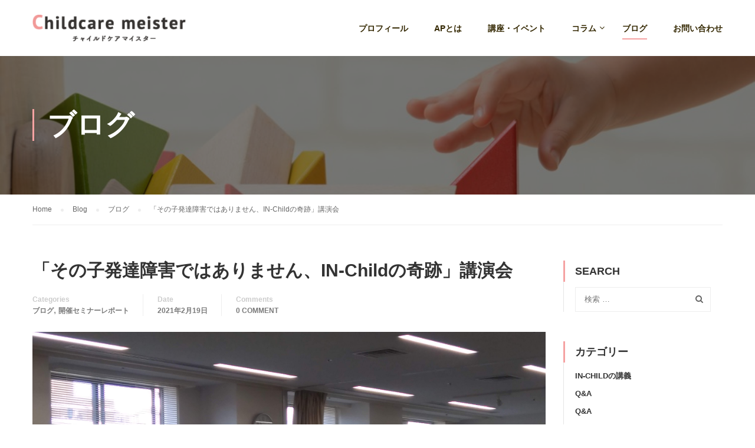

--- FILE ---
content_type: text/html; charset=UTF-8
request_url: https://childcare-meister.com/blog/9127/
body_size: 13694
content:
<!DOCTYPE html>
<html itemscope itemtype="http://schema.org/WebPage" lang="ja">
<head>
	<meta charset="UTF-8">
	<meta name="viewport" content="width=device-width, initial-scale=1">
				<!-- OGP -->
<meta property="og:type" content="blog">
<meta property="og:description" content="今日は 「その子発達障害ではありません、IN-Childの奇跡」講演会 でした！ &hellip; ">
<meta property="og:title" content="「その子発達障害ではありません、IN-Childの奇跡」講演会">
<meta property="og:url" content="https://childcare-meister.com/blog/9127/">
<meta property="og:image" content="https://childcare-meister.com/wp-content/uploads/2021/02/P_20210219_105022-300x225.jpg">
<meta property="og:site_name" content="チャイルドケアマイスターの磯部一恵">
<meta property="og:locale" content="ja_JP" />
<meta property="fb:admins" content="ADMIN_ID">
<meta property="fb:app_id" content="APP_ID">
<!-- /OGP -->

	<link rel="profile" href="http://gmpg.org/xfn/11">
	<link rel="pingback" href="https://childcare-meister.com/xmlrpc.php">
	<title>「その子発達障害ではありません、IN-Childの奇跡」講演会 &#8211; チャイルドケアマイスターの磯部一恵</title>
<link rel='dns-prefetch' href='//s.w.org' />
<link rel="alternate" type="application/rss+xml" title="チャイルドケアマイスターの磯部一恵 &raquo; フィード" href="https://childcare-meister.com/feed/" />
<link rel="alternate" type="application/rss+xml" title="チャイルドケアマイスターの磯部一恵 &raquo; コメントフィード" href="https://childcare-meister.com/comments/feed/" />
<link rel="alternate" type="application/rss+xml" title="チャイルドケアマイスターの磯部一恵 &raquo; 「その子発達障害ではありません、IN-Childの奇跡」講演会 のコメントのフィード" href="https://childcare-meister.com/blog/9127/feed/" />
<link rel='stylesheet' id='mo-wp-bootstrap-social-css'  href='https://childcare-meister.com/wp-content/plugins/miniorange-login-openid/includes/css/bootstrap-social.css' type='text/css' media='all' />
<link rel='stylesheet' id='contact-form-7-css'  href='https://childcare-meister.com/wp-content/plugins/contact-form-7/includes/css/styles.css' type='text/css' media='all' />
<link rel='stylesheet' id='rs-plugin-settings-css'  href='https://childcare-meister.com/wp-content/plugins/revslider/public/assets/css/settings.css' type='text/css' media='all' />
<style id='rs-plugin-settings-inline-css' type='text/css'>
#rs-demo-id {}
</style>
<link rel='stylesheet' id='tp-event-countdown-css-css'  href='https://childcare-meister.com/wp-content/plugins/tp-event/inc/libraries//countdown/css/jquery.countdown.css' type='text/css' media='all' />
<link rel='stylesheet' id='dashicons-css'  href='https://childcare-meister.com/wp-includes/css/dashicons.min.css' type='text/css' media='all' />
<link rel='stylesheet' id='learn-press-style-css'  href='https://childcare-meister.com/wp-content/plugins/learnpress/assets/css/learnpress.css' type='text/css' media='all' />
<link rel='stylesheet' id='thim-parent-style-css'  href='https://childcare-meister.com/wp-content/themes/eduma/style.css' type='text/css' media='all' />
<link rel='stylesheet' id='thim-style-css'  href='https://childcare-meister.com/wp-content/themes/eduma-child-kindergarten/style.css' type='text/css' media='all' />
<link rel='stylesheet' id='thim-style-options-css'  href='//childcare-meister.com/wp-content/uploads/tc_stylesheets/eduma.1540307723.css' type='text/css' media='all' />

<script type="text/template" id="learn-press-template-course-prev-item">
	<div class="course-content-lesson-nav course-item-prev prev-item">
		<a class="footer-control prev-item button-load-item" data-id="{{data.id}}" href="{{data.url}}">{{data.title}}</a>
	</div>
</script>

<script type="text/template" id="learn-press-template-course-next-item">
	<div class="course-content-lesson-nav course-item-next next-item">
		<a class="footer-control next-item button-load-item" data-id="{{data.id}}" href="{{data.url}}">{{data.title}}</a>
	</div>
</script>

<script type="text/template" id="learn-press-template-block-content">
	<div id="learn-press-block-content" class="popup-block-content">
		<div class="thim-box-loading-container">
			<div class="cssload-container">
				<div class="cssload-loading"><i></i><i></i><i></i><i></i></div>
			</div>
		</div>
	</div>
</script><script type='text/javascript' src='https://childcare-meister.com/wp-includes/js/jquery/jquery.js'></script>
<script type='text/javascript' src='https://childcare-meister.com/wp-includes/js/jquery/jquery-migrate.min.js'></script>
<script type='text/javascript' src='https://childcare-meister.com/wp-content/plugins/revslider/public/assets/js/jquery.themepunch.tools.min.js'></script>
<script type='text/javascript' src='https://childcare-meister.com/wp-content/plugins/revslider/public/assets/js/jquery.themepunch.revolution.min.js'></script>
<script type='text/javascript'>
/* <![CDATA[ */
var userSettings = {"url":"\/","uid":"0","time":"1769074908","secure":"1"};
/* ]]> */
</script>
<script type='text/javascript' src='https://childcare-meister.com/wp-includes/js/utils.min.js'></script>
<script type='text/javascript' src='https://childcare-meister.com/wp-content/themes/eduma-child-kindergarten/js/child_script.js'></script>
<link rel='https://api.w.org/' href='https://childcare-meister.com/wp-json/' />
<link rel="EditURI" type="application/rsd+xml" title="RSD" href="https://childcare-meister.com/xmlrpc.php?rsd" />
<link rel="wlwmanifest" type="application/wlwmanifest+xml" href="https://childcare-meister.com/wp-includes/wlwmanifest.xml" /> 
<link rel='prev' title='可愛いポスター♡' href='https://childcare-meister.com/blog/9123/' />
<link rel='next' title='ご好評頂いています♡' href='https://childcare-meister.com/blog/9135/' />
<meta name="generator" content="WordPress 4.9.3" />
<link rel="canonical" href="https://childcare-meister.com/blog/9127/" />
<link rel='shortlink' href='https://childcare-meister.com/?p=9127' />
<link rel="alternate" type="application/json+oembed" href="https://childcare-meister.com/wp-json/oembed/1.0/embed?url=https%3A%2F%2Fchildcare-meister.com%2Fblog%2F9127%2F" />
<link rel="alternate" type="text/xml+oembed" href="https://childcare-meister.com/wp-json/oembed/1.0/embed?url=https%3A%2F%2Fchildcare-meister.com%2Fblog%2F9127%2F&#038;format=xml" />
            <script type="text/javascript">
                function tc_insert_internal_css(css) {
                    var tc_style = document.createElement("style");
                    tc_style.type = "text/css";
                    tc_style.setAttribute('data-type', 'tc-internal-css');
                    var tc_style_content = document.createTextNode(css);
                    tc_style.appendChild(tc_style_content);
                    document.head.appendChild(tc_style);
                }
            </script>
			<meta name="generator" content="Powered by Slider Revolution 5.4.5.1 - responsive, Mobile-Friendly Slider Plugin for WordPress with comfortable drag and drop interface." />
<link rel="icon" href="https://childcare-meister.com/wp-content/uploads/2016/04/cropped-logo3-32x32.png" sizes="32x32" />
<link rel="icon" href="https://childcare-meister.com/wp-content/uploads/2016/04/cropped-logo3-192x192.png" sizes="192x192" />
<link rel="apple-touch-icon-precomposed" href="https://childcare-meister.com/wp-content/uploads/2016/04/cropped-logo3-180x180.png" />
<meta name="msapplication-TileImage" content="https://childcare-meister.com/wp-content/uploads/2016/04/cropped-logo3-270x270.png" />
<script type="text/javascript">function setREVStartSize(e){
				try{ var i=jQuery(window).width(),t=9999,r=0,n=0,l=0,f=0,s=0,h=0;					
					if(e.responsiveLevels&&(jQuery.each(e.responsiveLevels,function(e,f){f>i&&(t=r=f,l=e),i>f&&f>r&&(r=f,n=e)}),t>r&&(l=n)),f=e.gridheight[l]||e.gridheight[0]||e.gridheight,s=e.gridwidth[l]||e.gridwidth[0]||e.gridwidth,h=i/s,h=h>1?1:h,f=Math.round(h*f),"fullscreen"==e.sliderLayout){var u=(e.c.width(),jQuery(window).height());if(void 0!=e.fullScreenOffsetContainer){var c=e.fullScreenOffsetContainer.split(",");if (c) jQuery.each(c,function(e,i){u=jQuery(i).length>0?u-jQuery(i).outerHeight(!0):u}),e.fullScreenOffset.split("%").length>1&&void 0!=e.fullScreenOffset&&e.fullScreenOffset.length>0?u-=jQuery(window).height()*parseInt(e.fullScreenOffset,0)/100:void 0!=e.fullScreenOffset&&e.fullScreenOffset.length>0&&(u-=parseInt(e.fullScreenOffset,0))}f=u}else void 0!=e.minHeight&&f<e.minHeight&&(f=e.minHeight);e.c.closest(".rev_slider_wrapper").css({height:f})					
				}catch(d){console.log("Failure at Presize of Slider:"+d)}
			};</script>
<link rel="alternate" type="application/rss+xml" title="RSS" href="https://childcare-meister.com/rsslatest.xml" />        <script type="text/javascript">
            if (typeof ajaxurl === 'undefined') {
                /* <![CDATA[ */
                var ajaxurl = "https://childcare-meister.com/wp-admin/admin-ajax.php";
                /* ]]> */
            }
        </script>
		</head>
<body class="post-template-default single single-post postid-9127 single-format-standard thim-body-preload bg-boxed-image" id="thim-body">
            <div id="preload">
				<div class="sk-double-bounce">
										        <div class="sk-child sk-double-bounce1"></div>
										        <div class="sk-child sk-double-bounce2"></div>
										      </div>            </div>
		
<div id="wrapper-container" class="wrapper-container">
	<div class="content-pusher">
		<header id="masthead" class="site-header affix-top bg-custom-sticky sticky-header header_default header_v1">
			<!-- <div class="main-menu"> -->
<div class="container">
	<div class="row">
		<div class="navigation col-sm-12">
			<div class="tm-table">
				<div class="width-logo table-cell sm-logo">
					<a href="https://childcare-meister.com/" title="チャイルドケアマイスターの磯部一恵 - 子育てを楽しみ母親として輝く自分を好きになる" rel="home" class="no-sticky-logo"><img src="https://childcare-meister.com/wp-content/uploads/2016/04/logo2-300x52.png" alt="チャイルドケアマイスターの磯部一恵" ></a><a href="https://childcare-meister.com/" rel="home" class="sticky-logo"><img src="https://childcare-meister.com/wp-content/uploads/2016/04/logo2-300x52.png" alt="チャイルドケアマイスターの磯部一恵" ></a>				</div>
				<nav class="width-navigation table-cell table-right">
					<ul class="nav navbar-nav menu-main-menu">
	<li id="menu-item-6519" class="menu-item menu-item-type-post_type menu-item-object-page menu-item-6519 tc-menu-item tc-menu-depth-0 tc-menu-align-left tc-menu-layout-default"><a href="https://childcare-meister.com/about/" class="tc-menu-inner">プロフィール</a></li>
<li id="menu-item-6518" class="menu-item menu-item-type-post_type menu-item-object-page menu-item-6518 tc-menu-item tc-menu-depth-0 tc-menu-align-left tc-menu-layout-default"><a href="https://childcare-meister.com/ap/" class="tc-menu-inner">APとは</a></li>
<li id="menu-item-6527" class="menu-item menu-item-type-post_type menu-item-object-page menu-item-6527 tc-menu-item tc-menu-depth-0 tc-menu-align-left tc-menu-layout-default"><a href="https://childcare-meister.com/courses/" class="tc-menu-inner">講座・イベント</a></li>
<li id="menu-item-6520" class="menu-item menu-item-type-taxonomy menu-item-object-category menu-item-has-children menu-item-6520 tc-menu-item tc-menu-depth-0 tc-menu-align-left tc-menu-layout-default"><a href="https://childcare-meister.com/category/column/" class="tc-menu-inner">コラム</a>
<ul class="sub-menu">
	<li id="menu-item-6521" class="menu-item menu-item-type-taxonomy menu-item-object-category menu-item-6521 tc-menu-item tc-menu-depth-1 tc-menu-align-left"><a href="https://childcare-meister.com/category/column/montessori-activity/" class="tc-menu-inner tc-megamenu-title">家庭におけるモンテッソーリ活動</a></li>
	<li id="menu-item-6522" class="menu-item menu-item-type-taxonomy menu-item-object-category menu-item-6522 tc-menu-item tc-menu-depth-1 tc-menu-align-left"><a href="https://childcare-meister.com/category/column/toys/" class="tc-menu-inner tc-megamenu-title">年齢別おすすめのおもちゃ</a></li>
	<li id="menu-item-6523" class="menu-item menu-item-type-taxonomy menu-item-object-category menu-item-6523 tc-menu-item tc-menu-depth-1 tc-menu-align-left"><a href="https://childcare-meister.com/category/column/picture-book/" class="tc-menu-inner tc-megamenu-title">年齢別おすすめの絵本</a></li>
	<li id="menu-item-6524" class="menu-item menu-item-type-taxonomy menu-item-object-category menu-item-6524 tc-menu-item tc-menu-depth-1 tc-menu-align-left"><a href="https://childcare-meister.com/category/column/this-and-that/" class="tc-menu-inner tc-megamenu-title">育児のあれこれ</a></li>
</ul><!-- End wrapper ul sub -->
</li>
<li id="menu-item-6525" class="menu-item menu-item-type-taxonomy menu-item-object-category current-post-ancestor current-menu-parent current-post-parent menu-item-6525 tc-menu-item tc-menu-depth-0 tc-menu-align-left tc-menu-layout-default"><a href="https://childcare-meister.com/category/blog/" class="tc-menu-inner">ブログ</a></li>
<li id="menu-item-6526" class="menu-item menu-item-type-post_type menu-item-object-page menu-item-6526 tc-menu-item tc-menu-depth-0 tc-menu-align-left tc-menu-layout-default"><a href="https://childcare-meister.com/contact/" class="tc-menu-inner">お問い合わせ</a></li>
</ul>
<!--</div>-->				</nav>
				<div class="menu-mobile-effect navbar-toggle" data-effect="mobile-effect">
					<span class="icon-bar"></span>
					<span class="icon-bar"></span>
					<span class="icon-bar"></span>
				</div>
			</div>
			<!--end .row-->
		</div>
	</div>
</div>


		</header>
		<!-- Mobile Menu-->
		<nav class="mobile-menu-container mobile-effect">
			<ul class="nav navbar-nav">
	<li class="menu-item menu-item-type-post_type menu-item-object-page menu-item-6519 tc-menu-item tc-menu-depth-0 tc-menu-align-left tc-menu-layout-default"><a href="https://childcare-meister.com/about/" class="tc-menu-inner">プロフィール</a></li>
<li class="menu-item menu-item-type-post_type menu-item-object-page menu-item-6518 tc-menu-item tc-menu-depth-0 tc-menu-align-left tc-menu-layout-default"><a href="https://childcare-meister.com/ap/" class="tc-menu-inner">APとは</a></li>
<li class="menu-item menu-item-type-post_type menu-item-object-page menu-item-6527 tc-menu-item tc-menu-depth-0 tc-menu-align-left tc-menu-layout-default"><a href="https://childcare-meister.com/courses/" class="tc-menu-inner">講座・イベント</a></li>
<li class="menu-item menu-item-type-taxonomy menu-item-object-category menu-item-has-children menu-item-6520 tc-menu-item tc-menu-depth-0 tc-menu-align-left tc-menu-layout-default"><a href="https://childcare-meister.com/category/column/" class="tc-menu-inner">コラム</a>
<ul class="sub-menu">
	<li class="menu-item menu-item-type-taxonomy menu-item-object-category menu-item-6521 tc-menu-item tc-menu-depth-1 tc-menu-align-left"><a href="https://childcare-meister.com/category/column/montessori-activity/" class="tc-menu-inner tc-megamenu-title">家庭におけるモンテッソーリ活動</a></li>
	<li class="menu-item menu-item-type-taxonomy menu-item-object-category menu-item-6522 tc-menu-item tc-menu-depth-1 tc-menu-align-left"><a href="https://childcare-meister.com/category/column/toys/" class="tc-menu-inner tc-megamenu-title">年齢別おすすめのおもちゃ</a></li>
	<li class="menu-item menu-item-type-taxonomy menu-item-object-category menu-item-6523 tc-menu-item tc-menu-depth-1 tc-menu-align-left"><a href="https://childcare-meister.com/category/column/picture-book/" class="tc-menu-inner tc-megamenu-title">年齢別おすすめの絵本</a></li>
	<li class="menu-item menu-item-type-taxonomy menu-item-object-category menu-item-6524 tc-menu-item tc-menu-depth-1 tc-menu-align-left"><a href="https://childcare-meister.com/category/column/this-and-that/" class="tc-menu-inner tc-megamenu-title">育児のあれこれ</a></li>
</ul><!-- End wrapper ul sub -->
</li>
<li class="menu-item menu-item-type-taxonomy menu-item-object-category current-post-ancestor current-menu-parent current-post-parent menu-item-6525 tc-menu-item tc-menu-depth-0 tc-menu-align-left tc-menu-layout-default"><a href="https://childcare-meister.com/category/blog/" class="tc-menu-inner">ブログ</a></li>
<li class="menu-item menu-item-type-post_type menu-item-object-page menu-item-6526 tc-menu-item tc-menu-depth-0 tc-menu-align-left tc-menu-layout-default"><a href="https://childcare-meister.com/contact/" class="tc-menu-inner">お問い合わせ</a></li>

</ul>

		</nav>
		<div id="main-content">    <section class="content-area">
		<div class="top_heading _out">
    <div class="top_site_main " style="color: #ffffff;background-image:url(https://childcare-meister.com/wp-content/uploads/2017/06/Fotolia_57177029_Subscription_Monthly_M.jpg);">
        <span class="overlay-top-header" style="background:rgba(0,0,0,0.5);"></span>
                    <div class="page-title-wrapper">
                <div class="banner-wrapper container">
                    <h2>ブログ </h2>                </div>
            </div>
            </div>
            <div class="breadcrumbs-wrapper">
            <div class="container">
				<ul itemprop="breadcrumb" itemscope itemtype="http://schema.org/BreadcrumbList" id="breadcrumbs" class="breadcrumbs"><li itemprop="itemListElement" itemscope itemtype="http://schema.org/ListItem"><a itemprop="item" href="https://childcare-meister.com" title="Home"><span itemprop="name">Home</span></a></li><li itemprop="itemListElement" itemscope itemtype="http://schema.org/ListItem"><a itemprop="item" href="https://childcare-meister.com/blogpage/" title="Blog"><span itemprop="name">Blog</span></a></li><li itemprop="itemListElement" itemscope itemtype="http://schema.org/ListItem"><a itemprop="item" href="https://childcare-meister.com/category/blog/" title="ブログ"><span itemprop="name">ブログ</span></a></li><li itemprop="itemListElement" itemscope itemtype="http://schema.org/ListItem"><span itemprop="name" title="「その子発達障害ではありません、IN-Childの奇跡」講演会">「その子発達障害ではありません、IN-Childの奇跡」講演会</span></li></ul>            </div>
        </div>
		</div><div class="container site-content sidebar-right"><div class="row"><main id="main" class="site-main col-sm-9 alignleft">
<div class="page-content">
         
<article id="post-9127" class="post-9127 post type-post status-publish format-standard has-post-thumbnail hentry category-blog category-organizer-seminar-report tag-inchild">


	<div class="page-content-inner">
		<header class="entry-header">
			<h1 class="entry-title">「その子発達障害ではありません、IN-Childの奇跡」講演会</h1>					<ul class="entry-meta">
							<li class="entry-category">
					<span>Categories</span> <a href="https://childcare-meister.com/category/blog/" rel="category tag">ブログ</a>, <a href="https://childcare-meister.com/category/blog/organizer-seminar-report/" rel="category tag">開催セミナーレポート</a>				</li>
								<li class="entry-date">
					<span>Date</span>
					<span class="value"> 2021年2月19日</span>
				</li>
													<li class="comment-total">
						<span>Comments</span>
						<a href="https://childcare-meister.com/blog/9127/#respond">0 comment</a>					</li>
					
		</ul>
				</header>
		<div class='post-formats-wrapper'><a class="post-image" href="https://childcare-meister.com/blog/9127/"><img width="4160" height="3120" src="https://childcare-meister.com/wp-content/uploads/2021/02/P_20210219_105022.jpg" class="attachment-full size-full wp-post-image" alt="" srcset="https://childcare-meister.com/wp-content/uploads/2021/02/P_20210219_105022.jpg 4160w, https://childcare-meister.com/wp-content/uploads/2021/02/P_20210219_105022-300x225.jpg 300w, https://childcare-meister.com/wp-content/uploads/2021/02/P_20210219_105022-768x576.jpg 768w, https://childcare-meister.com/wp-content/uploads/2021/02/P_20210219_105022-1024x768.jpg 1024w" sizes="(max-width: 4160px) 100vw, 4160px" /></a></div>		<!-- .entry-header -->
		<div class="entry-content">
			<p>今日は<br />
「その子発達障害ではありません、IN-Childの奇跡」講演会<br />
でした！！</p>
<p>今回は初の試みで<br />
・対面<br />
・オンライン<br />
・オンデマンド視聴<br />
という3つのスタイルで参加頂けるようにしました。</p>
<p>&nbsp;</p>
<p>多くの方にお申込みをいただきました！<br />
「多くの方にIN-Childをお届けできる！！」<br />
それが何より嬉しかった♡</p>
<p>&nbsp;</p>
<p>さて講演会はというと・・・・<br />
トラブル発生からのスタートΣ(ﾟдﾟlll)</p>
<p>ZOOMが立ち上がらない！！！</p>
<p>やっと立ち上がったと思ったら<br />
音声が出ない( ;∀;)</p>
<p>&nbsp;</p>
<p>このトラブルに対応するのに時間がかかってしまい<br />
開始が大幅に遅れてしまいました。。。。</p>
<p>本当に申し訳ありません！！！</p>
<p>&nbsp;</p>
<p>音声が出ない間<br />
ハン先生がずっとお話してくださっていたので<br />
会場にいる方たちは退屈することは無かったと思います。</p>
<p>&nbsp;</p>
<p>ZOOMで参加された方は<br />
ずっとお待たせしてしまい<br />
本当に申し訳ないことをしてしまいました。</p>
<p>ごめんなさい！！！</p>
<p><img class="alignnone size-medium wp-image-9128" src="https://childcare-meister.com/wp-content/uploads/2021/02/P_20210219_105022-300x225.jpg" alt="" width="300" height="225" srcset="https://childcare-meister.com/wp-content/uploads/2021/02/P_20210219_105022-300x225.jpg 300w, https://childcare-meister.com/wp-content/uploads/2021/02/P_20210219_105022-768x576.jpg 768w, https://childcare-meister.com/wp-content/uploads/2021/02/P_20210219_105022-1024x768.jpg 1024w" sizes="(max-width: 300px) 100vw, 300px" /><br />
やっとスタートできた講演会は大好評♡</p>
<div class="o9v6fnle cxmmr5t8 oygrvhab hcukyx3x c1et5uql ii04i59q">
<div dir="auto"></div>
<div dir="auto">ハン先生の</div>
<div dir="auto">子ども達への溢れんばかりの愛情と優しさ<br />
そして熱意に溢れた内容でした♡</div>
</div>
<div class="o9v6fnle cxmmr5t8 oygrvhab hcukyx3x c1et5uql ii04i59q">
<div dir="auto">・ハン先生の力強い言葉に感動しました</div>
<div dir="auto">・先生の話され方が配慮が行き届いていて、大変信頼できました</div>
<div dir="auto">・先生方の優しくも強い意志、熱意を感じられました</div>
<div dir="auto">等のご感想もいただいています<span class="pq6dq46d tbxw36s4 knj5qynh kvgmc6g5 ditlmg2l oygrvhab nvdbi5me sf5mxxl7 gl3lb2sf hhz5lgdu"><img src="https://static.xx.fbcdn.net/images/emoji.php/v9/tf4/1/16/2728.png" alt="✨" width="16" height="16" /></span></div>
</div>
<div class="o9v6fnle cxmmr5t8 oygrvhab hcukyx3x c1et5uql ii04i59q">
<div dir="auto">
<p>&nbsp;</p>
<p>そして、下関市立大学リカレントセンターの講義の時もそうなのですが<br />
ハン先生のお話はと～っても分かりやすい！！！</p>
</div>
</div>
<div class="o9v6fnle cxmmr5t8 oygrvhab hcukyx3x c1et5uql ii04i59q">
<div dir="auto">参加者の方からも</div>
<div dir="auto">・分かりやすかった</div>
<div dir="auto">・納得した</div>
<div dir="auto">・ホっとしました</div>
<div dir="auto">というご感想を多くいただけて、私も嬉しく思っています！！</div>
</div>
<div class="o9v6fnle cxmmr5t8 oygrvhab hcukyx3x c1et5uql ii04i59q">
<div dir="auto">”今”子ども達が抱えている”ニーズ”を見て、支援をしていく</div>
<div dir="auto">そのことの重要性、必要性が伝わったことが</div>
<div dir="auto">
<p>何よりも嬉しい！！</p>
<p>&nbsp;</p>
<p>IN-Childについても興味を持って下さった方が多く<br />
「勉強してみたい！」<br />
というご感想もたくさん頂きました♡</p>
<p>&nbsp;</p>
<p>IN-Childを福岡でも広めていきたい<br />
その為には専門家が必要になってきます。</p>
<p>福岡でもチームを作っていきたいと思っているので、<br />
興味を持って下さった方は<br />
ぜひぜひIN-Childを学んで欲しいです！！！</p>
<p><img class="alignnone size-medium wp-image-9129" src="https://childcare-meister.com/wp-content/uploads/2021/02/P_20210219_105012-300x225.jpg" alt="" width="300" height="225" srcset="https://childcare-meister.com/wp-content/uploads/2021/02/P_20210219_105012-300x225.jpg 300w, https://childcare-meister.com/wp-content/uploads/2021/02/P_20210219_105012-768x576.jpg 768w, https://childcare-meister.com/wp-content/uploads/2021/02/P_20210219_105012-1024x768.jpg 1024w" sizes="(max-width: 300px) 100vw, 300px" /></p>
<p>そして今日の講演会にはTV局の取材も入りました！！！<br />
放送日が決まったら、またお知らせさせて頂きますね♪</p>
<p><img class="alignnone size-medium wp-image-9130" src="https://childcare-meister.com/wp-content/uploads/2021/02/P_20210219_122435-300x225.jpg" alt="" width="300" height="225" srcset="https://childcare-meister.com/wp-content/uploads/2021/02/P_20210219_122435-300x225.jpg 300w, https://childcare-meister.com/wp-content/uploads/2021/02/P_20210219_122435-768x576.jpg 768w, https://childcare-meister.com/wp-content/uploads/2021/02/P_20210219_122435-1024x768.jpg 1024w" sizes="(max-width: 300px) 100vw, 300px" /><br />
アナウンサーの方によるインタビューも！！</p>
<p>&nbsp;</p>
<p>今日の講演会と<br />
TV放映によって<br />
IN-Childが少しずつでも良いので広まっていくことを祈っています。</p>
<div class="o9v6fnle cxmmr5t8 oygrvhab hcukyx3x c1et5uql ii04i59q">
<div dir="auto">そうすれば</div>
<div dir="auto">子ども達の心身の健やかな成長が守られる</div>
<div dir="auto">日本の教育も変わっていく</div>
<div dir="auto">そう感じています！！！</div>
</div>
<div dir="auto"></div>
<div class="o9v6fnle cxmmr5t8 oygrvhab hcukyx3x c1et5uql ii04i59q">
<div dir="auto">私もIN-Childプロジェクトチームの一員となるし、</div>
<div dir="auto">4月からは大学院でハン先生の下で教育経済学を学んでいきます。</div>
</div>
<div class="o9v6fnle cxmmr5t8 oygrvhab hcukyx3x c1et5uql ii04i59q">
<div dir="auto">子ども達</div>
<div dir="auto">ママ＆パパ達</div>
<div dir="auto">みんなの笑顔を守る、増やしていくために</div>
<div dir="auto">私もできることを、少しずつ増やして実践していきたいと思います！！！</div>
</div>
</div>
</div>
					</div>
		<div class="entry-tag-share">
			<div class="row">
				<div class="col-sm-6">
					<p class="post-tag"><span>Tag:</span><a href="https://childcare-meister.com/tag/in%ef%bc%8dchild/" rel="tag">In－child</a></p>				</div>
				<div class="col-sm-6">
					<ul class="thim-social-share"><li class="heading">Share:</li><li><div class="facebook-social"><a target="_blank" class="facebook"  href="https://www.facebook.com/sharer.php?u=https%3A%2F%2Fchildcare-meister.com%2Fblog%2F9127%2F" title="Facebook"><i class="fa fa-facebook"></i></a></div></li><li><div class="googleplus-social"><a target="_blank" class="googleplus" href="https://plus.google.com/share?url=https%3A%2F%2Fchildcare-meister.com%2Fblog%2F9127%2F&amp;title=%E3%80%8C%E3%81%9D%E3%81%AE%E5%AD%90%E7%99%BA%E9%81%94%E9%9A%9C%E5%AE%B3%E3%81%A7%E3%81%AF%E3%81%82%E3%82%8A%E3%81%BE%E3%81%9B%E3%82%93%E3%80%81IN-Child%E3%81%AE%E5%A5%87%E8%B7%A1%E3%80%8D%E8%AC%9B%E6%BC%94%E4%BC%9A" title="Google Plus" onclick='javascript:window.open(this.href, "", "menubar=no,toolbar=no,resizable=yes,scrollbars=yes,height=600,width=600");return false;'><i class="fa fa-google"></i></a></div></li><li><div class="twitter-social"><a target="_blank" class="twitter" href="https://twitter.com/share?url=https%3A%2F%2Fchildcare-meister.com%2Fblog%2F9127%2F&amp;text=%E3%80%8C%E3%81%9D%E3%81%AE%E5%AD%90%E7%99%BA%E9%81%94%E9%9A%9C%E5%AE%B3%E3%81%A7%E3%81%AF%E3%81%82%E3%82%8A%E3%81%BE%E3%81%9B%E3%82%93%E3%80%81IN-Child%E3%81%AE%E5%A5%87%E8%B7%A1%E3%80%8D%E8%AC%9B%E6%BC%94%E4%BC%9A" title="Twitter"><i class="fa fa-twitter"></i></a></div></li><li><div class="pinterest-social"><a target="_blank" class="pinterest"  href="http://pinterest.com/pin/create/button/?url=https%3A%2F%2Fchildcare-meister.com%2Fblog%2F9127%2F&amp;description=%E4%BB%8A%E6%97%A5%E3%81%AF%20%E3%80%8C%E3%81%9D%E3%81%AE%E5%AD%90%E7%99%BA%E9%81%94%E9%9A%9C%E5%AE%B3%E3%81%A7%E3%81%AF%E3%81%82%E3%82%8A%E3%81%BE%E3%81%9B%E3%82%93%E3%80%81IN-Child%E3%81%AE%E5%A5%87%E8%B7%A1%E3%80%8D%E8%AC%9B%E6%BC%94%E4%BC%9A%20%E3%81%A7%E3%81%97%E3%81%9F%EF%BC%81%20%26hellip%3B%20&amp;media=https%3A%2F%2Fchildcare-meister.com%2Fwp-content%2Fuploads%2F2021%2F02%2FP_20210219_105022.jpg" onclick="window.open(this.href); return false;" title="Pinterest"><i class="fa fa-pinterest-p"></i></a></div></li></ul>				</div>
			</div>
		</div>
				<div class="thim-about-author">
			<div class="author-wrapper">
				<div class="author-avatar">
					<img alt='' src='https://secure.gravatar.com/avatar/2aeba4b7c242a6cc6bd68fb6d0e21a12?s=110&#038;d=mm&#038;r=g' srcset='https://secure.gravatar.com/avatar/2aeba4b7c242a6cc6bd68fb6d0e21a12?s=220&#038;d=mm&#038;r=g 2x' class='avatar avatar-110 photo' height='110' width='110' />				</div>
				<div class="author-bio">
					<div class="author-top">
						<a class="name" href="https://childcare-meister.com/author/hitoe_isobe/">
							磯部 一恵						</a>
													<p class="job">日本で唯一のチャイルドケア マイスター</p>
											</div>
					<ul class="thim-author-social">
													<li>
								<a href="https://www.facebook.com/hitoe.isobe" class="facebook"><i class="fa fa-facebook"></i></a>
							</li>
						
						
						
						
											</ul>

				</div>
				<div class="author-description">
					モンテッソーリ教育の国際免許である”乳児アシスタント”資格（0～3歳）、幼稚園教諭一種免許を取得し、ベビーマッサージ初級セラピスト資格、 幼児食アドバイザー資格、APジャパントレーナー資格などを取得。子育てサークルでのセミナーや企業様との商品開発、社員研修、社員教育などの活動を行っています。				</div>
			</div>
		</div>
		
							<div class="entry-navigation-post">
									<div class="prev-post">
						<p class="heading">Previous post</p>
						<h5 class="title">
							<a href="https://childcare-meister.com/blog/9123/">可愛いポスター♡</a>
						</h5>

						<div class="date">
							2021年2月19日						</div>
					</div>
				
									<div class="next-post">
						<p class="heading">Next post</p>
						<h5 class="title">
							<a href="https://childcare-meister.com/blog/9135/">ご好評頂いています♡</a>
						</h5>

						<div class="date">
							2021年2月24日						</div>
					</div>
							</div>

					<section class="related-archive">
		<h3 class="single-title">You may also like</h3>
		<ul class="archived-posts">				<li class="post-9505 post type-post status-publish format-standard has-post-thumbnail hentry category-notice category-blog">
					<div class="category-posts clear">
						<img src="https://childcare-meister.com/wp-content/uploads/2023/12/5ba897d6d697425ab4b38f14e988b482-300x200.png" alt="タイトルなし" title="タイトルなし"  width="300" height="200">						<div class="rel-post-text">
							<h5>
								<a href="https://childcare-meister.com/blog/9505/" title="誰一人取り残さない教育の実現に向けてのヒント">誰一人取り残さない教育の実現に向けてのヒント</a>
							</h5>
							<div class="date">
								7 12月, 2023							</div>
						</div>
					</div>
				</li>
								<li class="post-9510 post type-post status-publish format-standard has-post-thumbnail hentry category-nachi category-blog category-dairy tag-160">
					<div class="category-posts clear">
						<img src="https://childcare-meister.com/wp-content/uploads/2023/12/20231202_182917-300x200.jpg" alt="20231202_182917" title="20231202_182917"  width="300" height="200">						<div class="rel-post-text">
							<h5>
								<a href="https://childcare-meister.com/blog/9510/" title="11歳になりました！">11歳になりました！</a>
							</h5>
							<div class="date">
								3 12月, 2023							</div>
						</div>
					</div>
				</li>
								<li class="post-9513 post type-post status-publish format-standard has-post-thumbnail hentry category-blog category-ma-ya category-dairy tag-163 tag-169">
					<div class="category-posts clear">
						<img src="https://childcare-meister.com/wp-content/uploads/2023/12/PXL_20230716_020100480-300x200.jpg" alt="PXL_20230716_020100480" title="PXL_20230716_020100480"  width="300" height="200">						<div class="rel-post-text">
							<h5>
								<a href="https://childcare-meister.com/blog/9513/" title="沼っちゃいました">沼っちゃいました</a>
							</h5>
							<div class="date">
								17 7月, 2023							</div>
						</div>
					</div>
				</li>
				</ul>	</section><!--.related-->
	</div>
</article>         
<div id="comments" class="comments-area">
				<div class="comment-respond-area">
			<div id="respond" class="comment-respond">
		<h3 id="reply-title" class="comment-reply-title">Leave A Reply <small><a rel="nofollow" id="cancel-comment-reply-link" class="js-action" href="/blog/9127/#respond" style="display:none;">コメントをキャンセル</a></small></h3>			<form action="https://childcare-meister.com/wp-comments-post.php" method="post" id="commentform" class="comment-form" novalidate>
				<p class="comment-notes"><span id="email-notes">メールアドレスが公開されることはありません。</span> <span class="required">*</span> が付いている欄は必須項目です</p><p class="comment-form-comment"><textarea placeholder="Comment *" id="comment" name="comment" cols="45" rows="8" aria-required="true"></textarea></p><p class="comment-form-author"><input placeholder="Name *" id="author" name="author" type="text" value="" size="30" aria-required=true /></p>
<p class="comment-form-email"><input placeholder="Email *" id="email" name="email" type="text" value="" size="30" aria-required=true /></p>
<p class="comment-form-url"><input placeholder="Website *" id="url" name="url" type="text" value="" size="30" aria-required=true /></p>
<p class="form-submit"><input name="submit" type="submit" id="submit" class="submit" value="Post Comment" /> <input type='hidden' name='comment_post_ID' value='9127' id='comment_post_ID' />
<input type='hidden' name='comment_parent' id='comment_parent' value='0' />
</p><p style="display: none;"><input type="hidden" id="akismet_comment_nonce" name="akismet_comment_nonce" value="634d173497" /></p><p style="display: none;"><input type="hidden" id="ak_js" name="ak_js" value="194"/></p>			</form>
			</div><!-- #respond -->
		</div>
	<div class="clear"></div>

</div><!-- #comments -->
    </div></main>
<div id="sidebar" class="widget-area col-sm-3 sticky-sidebar" role="complementary">
	<aside id="search-4" class="widget widget_search"><h4 class="widget-title">Search</h4><form role="search" method="get" class="search-form" action="https://childcare-meister.com/">
				<label>
					<span class="screen-reader-text">検索:</span>
					<input type="search" class="search-field" placeholder="検索 &hellip;" value="" name="s" />
				</label>
				<input type="submit" class="search-submit" value="検索" />
			</form></aside><aside id="categories-2" class="widget widget_categories"><h4 class="widget-title">カテゴリー</h4>		<ul>
	<li class="cat-item cat-item-174"><a href="https://childcare-meister.com/category/blog/in-child%e3%81%ae%e8%ac%9b%e7%be%a9/" >IN-Childの講義</a>
</li>
	<li class="cat-item cat-item-119"><a href="https://childcare-meister.com/category/qa/" >Q&amp;A</a>
</li>
	<li class="cat-item cat-item-120"><a href="https://childcare-meister.com/category/blog/qa-blog/" >Q&amp;A</a>
</li>
	<li class="cat-item cat-item-64"><a href="https://childcare-meister.com/category/blog/notice/" >お知らせ</a>
</li>
	<li class="cat-item cat-item-56"><a href="https://childcare-meister.com/category/column/" >コラム</a>
</li>
	<li class="cat-item cat-item-62"><a href="https://childcare-meister.com/category/blog/nachi/" >なっち</a>
</li>
	<li class="cat-item cat-item-15"><a href="https://childcare-meister.com/category/blog/" >ブログ</a>
</li>
	<li class="cat-item cat-item-61"><a href="https://childcare-meister.com/category/blog/ma-ya/" >まーや</a>
</li>
	<li class="cat-item cat-item-67"><a href="https://childcare-meister.com/category/blog/course-seminar-report/" >受講セミナーレポート</a>
</li>
	<li class="cat-item cat-item-167"><a href="https://childcare-meister.com/category/blog/%e5%a4%a7%e5%ad%a6%e9%99%a2/" >大学院</a>
</li>
	<li class="cat-item cat-item-58"><a href="https://childcare-meister.com/category/column/montessori-activity/" >家庭におけるモンテッソーリ活動</a>
</li>
	<li class="cat-item cat-item-60"><a href="https://childcare-meister.com/category/column/toys/" >年齢別おすすめのおもちゃ</a>
</li>
	<li class="cat-item cat-item-65"><a href="https://childcare-meister.com/category/blog/recommended-book/" >推薦図書</a>
</li>
	<li class="cat-item cat-item-63"><a href="https://childcare-meister.com/category/blog/dairy/" >日々のこと</a>
</li>
	<li class="cat-item cat-item-1"><a href="https://childcare-meister.com/category/%e6%9c%aa%e5%88%86%e9%a1%9e/" >未分類</a>
</li>
	<li class="cat-item cat-item-172"><a href="https://childcare-meister.com/category/blog/%e7%89%b9%e5%88%a5%e6%94%af%e6%8f%b4%e6%95%99%e8%82%b2%e7%89%b9%e5%88%a5%e5%b0%82%e6%94%bb%e7%a7%91/" >特別支援教育特別専攻科</a>
</li>
	<li class="cat-item cat-item-59"><a href="https://childcare-meister.com/category/column/this-and-that/" >育児のあれこれ</a>
</li>
	<li class="cat-item cat-item-66"><a href="https://childcare-meister.com/category/blog/organizer-seminar-report/" >開催セミナーレポート</a>
</li>
	<li class="cat-item cat-item-158"><a href="https://childcare-meister.com/category/blog/%e9%ab%98%e9%bd%a2%e8%80%85%e3%82%b1%e3%82%a2/" >高齢者ケア</a>
</li>
		</ul>
</aside><aside id="courses-2" class="widget widget_courses"><div class="thim-widget-courses thim-widget-courses-base"><h4 class="widget-title">人気のコース</h4>	<div class="thim-course-list-sidebar">
					<div class="lpr_course has-post-thumbnail">
				<div class="course-thumbnail"><img src="https://childcare-meister.com/wp-content/uploads/2017/06/150809330849_TP_V-150x150.jpg" alt="ママをもっと楽しむ &#8211; 0歳児コース"/></div>				<div class="thim-course-content">
					<h3 class="course-title">
						<a href="https://childcare-meister.com/course/age0/"> ママをもっと楽しむ &#8211; 0歳児コース</a>
					</h3>

										<div class="course-price" itemprop="offers" itemscope itemtype="http://schema.org/Offer">
						<div class="course-price" itemprop="offers" itemscope itemtype="http://schema.org/Offer">
							<div class="value " itemprop="price" content="5,000">
								5,000							</div>
							<div class="unit-price">円×3回</div>						</div>
					</div>
				</div>
			</div>
						<div class="lpr_course has-post-thumbnail">
				<div class="course-thumbnail"><img src="https://childcare-meister.com/wp-content/uploads/2017/06/youDSC_0057_TP_V-150x150.jpg" alt="ママをもっと楽しむ &#8211; 1歳児コース"/></div>				<div class="thim-course-content">
					<h3 class="course-title">
						<a href="https://childcare-meister.com/course/age1/"> ママをもっと楽しむ &#8211; 1歳児コース</a>
					</h3>

										<div class="course-price" itemprop="offers" itemscope itemtype="http://schema.org/Offer">
						<div class="course-price" itemprop="offers" itemscope itemtype="http://schema.org/Offer">
							<div class="value " itemprop="price" content="5,000">
								5,000							</div>
							<div class="unit-price">円×3回</div>						</div>
					</div>
				</div>
			</div>
						<div class="lpr_course has-post-thumbnail">
				<div class="course-thumbnail"><img src="https://childcare-meister.com/wp-content/uploads/2017/06/Fotolia_83980527_Subscription_Monthly_M-150x150.jpg" alt="ママをもっと楽しむ &#8211; 2歳児コース"/></div>				<div class="thim-course-content">
					<h3 class="course-title">
						<a href="https://childcare-meister.com/course/age2/"> ママをもっと楽しむ &#8211; 2歳児コース</a>
					</h3>

										<div class="course-price" itemprop="offers" itemscope itemtype="http://schema.org/Offer">
						<div class="course-price" itemprop="offers" itemscope itemtype="http://schema.org/Offer">
							<div class="value " itemprop="price" content="5,000">
								5,000							</div>
							<div class="unit-price">円×3回</div>						</div>
					</div>
				</div>
			</div>
				</div>
	</div></aside><aside id="list-post-2" class="widget widget_list-post"><div class="thim-widget-list-post thim-widget-list-post-base"><h4 class="widget-title">最近のブログ</h4><div class="thim-list-posts sidebar">			<div class="item-post post-9505 post type-post status-publish format-standard has-post-thumbnail hentry category-notice category-blog">
				<div class="article-image"><img width="150" height="150" src="https://childcare-meister.com/wp-content/uploads/2023/12/5ba897d6d697425ab4b38f14e988b482-150x150.png" class="attachment-thumbnail size-thumbnail wp-post-image" alt="" /></div><div class="article-title-wrapper"><h5><a href="https://childcare-meister.com/blog/9505/" class="article-title">誰一人取り残さない教育の実現に向けてのヒント</a></h5><div class="article-date"><span class="day">07</span><span class="month">12月</span><span class="year">2023</span></div></div>			</div>
						<div class="item-post post-9510 post type-post status-publish format-standard has-post-thumbnail hentry category-nachi category-blog category-dairy tag-160">
				<div class="article-image"><img width="150" height="150" src="https://childcare-meister.com/wp-content/uploads/2023/12/20231202_182917-150x150.jpg" class="attachment-thumbnail size-thumbnail wp-post-image" alt="" /></div><div class="article-title-wrapper"><h5><a href="https://childcare-meister.com/blog/9510/" class="article-title">11歳になりました！</a></h5><div class="article-date"><span class="day">03</span><span class="month">12月</span><span class="year">2023</span></div></div>			</div>
						<div class="item-post post-9513 post type-post status-publish format-standard has-post-thumbnail hentry category-blog category-ma-ya category-dairy tag-163 tag-169">
				<div class="article-image"><img width="150" height="150" src="https://childcare-meister.com/wp-content/uploads/2023/12/PXL_20230716_020100480-150x150.jpg" class="attachment-thumbnail size-thumbnail wp-post-image" alt="" /></div><div class="article-title-wrapper"><h5><a href="https://childcare-meister.com/blog/9513/" class="article-title">沼っちゃいました</a></h5><div class="article-date"><span class="day">17</span><span class="month">7月</span><span class="year">2023</span></div></div>			</div>
			</div></div></aside></div><!-- #secondary -->
</div></div>    </section>
<footer id="colophon" class=" site-footer">
			<div class="footer">
			<div class="container">
				<div class="row">
					<aside id="siteorigin-panels-builder-9" class="widget widget_siteorigin-panels-builder footer_widget"><div id="pl-w595c0af3ab0db"  class="panel-layout" ><div id="pg-w595c0af3ab0db-0"  class="panel-grid panel-no-style" ><div id="pgc-w595c0af3ab0db-0-0"  class="panel-grid-cell" ><div id="panel-w595c0af3ab0db-0-0-0" class="so-panel widget widget_black-studio-tinymce widget_black_studio_tinymce panel-first-child panel-last-child" data-index="0" ><div class="textwidget"><div class="thim-footer-location">
<p><img class="alignnone size-full wp-image-10" src="//childcare-meister.com/wp-content/uploads/2016/04/logo2-300x52.png" alt="logo-eduma-the-best-lms-wordpress-theme" /></p>
<p class="info"><i class="fa fa-envelope"></i><a href="mailto:info@childcare-meister.com">info@childcare-meister.com</a></p>
<p class="info"><i class="fa fa-facebook-square"></i><a href="https://www.facebook.com/hitoe.isobe">Facebook</a></p>
</div>
</div></div></div><div id="pgc-w595c0af3ab0db-0-1"  class="panel-grid-cell" ><div id="panel-w595c0af3ab0db-0-1-0" class="so-panel widget widget_nav_menu panel-first-child panel-last-child" data-index="1" ><h3 class="widget-title">About</h3><div class="menu-about-container"><ul id="menu-about" class="menu"><li id="menu-item-6654" class="menu-item menu-item-type-post_type menu-item-object-page menu-item-home menu-item-6654 tc-menu-item tc-menu-depth-0 tc-menu-align-left tc-menu-layout-default"><a href="https://childcare-meister.com/" class="tc-menu-inner">HOME</a></li>
<li id="menu-item-6657" class="menu-item menu-item-type-post_type menu-item-object-page menu-item-6657 tc-menu-item tc-menu-depth-0 tc-menu-align-left tc-menu-layout-default"><a href="https://childcare-meister.com/about/" class="tc-menu-inner">プロフィール</a></li>
<li id="menu-item-6658" class="menu-item menu-item-type-post_type menu-item-object-page menu-item-6658 tc-menu-item tc-menu-depth-0 tc-menu-align-left tc-menu-layout-default"><a href="https://childcare-meister.com/lp-courses/" class="tc-menu-inner">講座・イベント</a></li>
<li id="menu-item-6655" class="menu-item menu-item-type-post_type menu-item-object-page menu-item-6655 tc-menu-item tc-menu-depth-0 tc-menu-align-left tc-menu-layout-default"><a href="https://childcare-meister.com/ap/" class="tc-menu-inner">APとは</a></li>
<li id="menu-item-6656" class="menu-item menu-item-type-post_type menu-item-object-page menu-item-6656 tc-menu-item tc-menu-depth-0 tc-menu-align-left tc-menu-layout-default"><a href="https://childcare-meister.com/contact/" class="tc-menu-inner">お問い合わせ</a></li>
</ul></div></div></div><div id="pgc-w595c0af3ab0db-0-2"  class="panel-grid-cell" ><div id="panel-w595c0af3ab0db-0-2-0" class="so-panel widget widget_nav_menu panel-first-child panel-last-child" data-index="2" ><h3 class="widget-title">Column</h3><div class="menu-column-container"><ul id="menu-column" class="menu"><li id="menu-item-6641" class="menu-item menu-item-type-taxonomy menu-item-object-category menu-item-6641 tc-menu-item tc-menu-depth-0 tc-menu-align-left tc-menu-layout-default"><a href="https://childcare-meister.com/category/column/" class="tc-menu-inner">コラム</a></li>
<li id="menu-item-6642" class="menu-item menu-item-type-taxonomy menu-item-object-category menu-item-6642 tc-menu-item tc-menu-depth-0 tc-menu-align-left tc-menu-layout-default"><a href="https://childcare-meister.com/category/column/montessori-activity/" class="tc-menu-inner">家庭におけるモンテッソーリ活動</a></li>
<li id="menu-item-6643" class="menu-item menu-item-type-taxonomy menu-item-object-category menu-item-6643 tc-menu-item tc-menu-depth-0 tc-menu-align-left tc-menu-layout-default"><a href="https://childcare-meister.com/category/column/toys/" class="tc-menu-inner">年齢別おすすめのおもちゃ</a></li>
<li id="menu-item-6644" class="menu-item menu-item-type-taxonomy menu-item-object-category menu-item-6644 tc-menu-item tc-menu-depth-0 tc-menu-align-left tc-menu-layout-default"><a href="https://childcare-meister.com/category/column/picture-book/" class="tc-menu-inner">年齢別おすすめの絵本</a></li>
<li id="menu-item-6645" class="menu-item menu-item-type-taxonomy menu-item-object-category menu-item-6645 tc-menu-item tc-menu-depth-0 tc-menu-align-left tc-menu-layout-default"><a href="https://childcare-meister.com/category/column/this-and-that/" class="tc-menu-inner">育児のあれこれ</a></li>
</ul></div></div></div><div id="pgc-w595c0af3ab0db-0-3"  class="panel-grid-cell" ><div id="panel-w595c0af3ab0db-0-3-0" class="so-panel widget widget_nav_menu panel-first-child panel-last-child" data-index="3" ><h3 class="widget-title">Blog</h3><div class="menu-blog2-container"><ul id="menu-blog2" class="menu"><li id="menu-item-6733" class="menu-item menu-item-type-taxonomy menu-item-object-category menu-item-6733 tc-menu-item tc-menu-depth-0 tc-menu-align-left tc-menu-layout-default"><a href="https://childcare-meister.com/category/blog/notice/" class="tc-menu-inner">お知らせ</a></li>
<li id="menu-item-6729" class="menu-item menu-item-type-taxonomy menu-item-object-category menu-item-6729 tc-menu-item tc-menu-depth-0 tc-menu-align-left tc-menu-layout-default"><a href="https://childcare-meister.com/category/blog/recommended-book/" class="tc-menu-inner">推薦図書</a></li>
<li id="menu-item-6728" class="menu-item menu-item-type-taxonomy menu-item-object-category menu-item-6728 tc-menu-item tc-menu-depth-0 tc-menu-align-left tc-menu-layout-default"><a href="https://childcare-meister.com/category/blog/course-seminar-report/" class="tc-menu-inner">受講セミナーレポート</a></li>
<li id="menu-item-6731" class="menu-item menu-item-type-taxonomy menu-item-object-category current-post-ancestor current-menu-parent current-post-parent menu-item-6731 tc-menu-item tc-menu-depth-0 tc-menu-align-left tc-menu-layout-default"><a href="https://childcare-meister.com/category/blog/organizer-seminar-report/" class="tc-menu-inner">開催セミナーレポート</a></li>
</ul></div></div></div><div id="pgc-w595c0af3ab0db-0-4"  class="panel-grid-cell" ><div id="panel-w595c0af3ab0db-0-4-0" class="so-panel widget widget_nav_menu panel-first-child panel-last-child" data-index="4" ><div class="panel-widget-style panel-widget-style-for-w595c0af3ab0db-0-4-0" ><div class="menu-blog-container"><ul id="menu-blog" class="menu"><li id="menu-item-6647" class="menu-item menu-item-type-taxonomy menu-item-object-category menu-item-6647 tc-menu-item tc-menu-depth-0 tc-menu-align-left tc-menu-layout-default"><a href="https://childcare-meister.com/category/blog/notice/" class="tc-menu-inner">お知らせ</a></li>
<li id="menu-item-6732" class="menu-item menu-item-type-taxonomy menu-item-object-category menu-item-6732 tc-menu-item tc-menu-depth-0 tc-menu-align-left tc-menu-layout-default"><a href="https://childcare-meister.com/category/blog/dairy/" class="tc-menu-inner">日々のこと</a></li>
<li id="menu-item-6648" class="menu-item menu-item-type-taxonomy menu-item-object-category menu-item-6648 tc-menu-item tc-menu-depth-0 tc-menu-align-left tc-menu-layout-default"><a href="https://childcare-meister.com/category/blog/nachi/" class="tc-menu-inner">なっち</a></li>
<li id="menu-item-6649" class="menu-item menu-item-type-taxonomy menu-item-object-category menu-item-6649 tc-menu-item tc-menu-depth-0 tc-menu-align-left tc-menu-layout-default"><a href="https://childcare-meister.com/category/blog/ma-ya/" class="tc-menu-inner">まーや</a></li>
</ul></div></div></div></div></div></div></aside>				</div>
			</div>
		</div>
	
	            <div class="copyright-area">
                <div class="container">
                    <div class="copyright-content">
                        <div class="row">
							<div class="col-sm-12"><p class="text-copyright">© Hitoe Isobe 2017 All rights reserved</p></div>                        </div>
                    </div>
                </div>
            </div>
		
</footer><!-- #colophon -->
</div><!--end main-content-->


</div><!-- end content-pusher-->

            <a href="#" id="back-to-top">
                <i class="fa fa-chevron-up"></i>
            </a>
			

</div><!-- end wrapper-container -->

            <script data-cfasync="false" type="text/javascript">
                window.onload = function () {
                    setTimeout(function () {
                        var body = document.getElementById("thim-body"),
                            thim_preload = document.getElementById("preload"),
                            len = body.childNodes.length,
                            class_name = body.className.replace(/(?:^|\s)thim-body-preload(?!\S)/, '').replace(/(?:^|\s)thim-body-load-overlay(?!\S)/, '');

                        body.className = class_name;
                        if (typeof thim_preload !== 'undefined' && thim_preload !== null) {
                            for (var i = 0; i < len; i++) {
                                if (body.childNodes[i].id !== 'undefined' && body.childNodes[i].id == "preload") {
                                    body.removeChild(body.childNodes[i]);
                                    break;
                                }
                            }
                        }
                    }, 500);
                };
            </script>
							<style type="text/css" media="all"
				       id="siteorigin-panels-layouts-footer">/* Layout w595c0af3ab0db */ #pgc-w595c0af3ab0db-0-0 { width:32.9354%;width:calc(32.9354% - ( 0.67064555420219 * 10px ) ) } #pgc-w595c0af3ab0db-0-1 , #pgc-w595c0af3ab0db-0-3 { width:16.76%;width:calc(16.76% - ( 0.83239951278928 * 10px ) ) } #pgc-w595c0af3ab0db-0-2 { width:20%;width:calc(20% - ( 0.8 * 10px ) ) } #pgc-w595c0af3ab0db-0-4 { width:13.5445%;width:calc(13.5445% - ( 0.86455542021924 * 10px ) ) } #pg-w595c0af3ab0db-0 , #pl-w595c0af3ab0db .so-panel:last-child { margin-bottom:0px } #pl-w595c0af3ab0db .so-panel { margin-bottom:30px } #pg-w595c0af3ab0db-0.panel-no-style, #pg-w595c0af3ab0db-0.panel-has-style > .panel-row-style { -webkit-align-items:flex-start;align-items:flex-start } #pgc-w595c0af3ab0db-0-1 { align-self:auto } #panel-w595c0af3ab0db-0-4-0> .panel-widget-style { padding:40px 0px 0px 0px } @media (max-width:780px){ #pg-w595c0af3ab0db-0.panel-no-style, #pg-w595c0af3ab0db-0.panel-has-style > .panel-row-style { -webkit-flex-direction:column;-ms-flex-direction:column;flex-direction:column } #pg-w595c0af3ab0db-0 .panel-grid-cell { margin-right:0 } #pg-w595c0af3ab0db-0 .panel-grid-cell { width:100% } #pgc-w595c0af3ab0db-0-0 , #pgc-w595c0af3ab0db-0-1 , #pgc-w595c0af3ab0db-0-2 , #pgc-w595c0af3ab0db-0-3 { margin-bottom:30px } #pl-w595c0af3ab0db .panel-grid-cell { padding:0 } #pl-w595c0af3ab0db .panel-grid .panel-grid-cell-empty { display:none } #pl-w595c0af3ab0db .panel-grid .panel-grid-cell-mobile-last { margin-bottom:0px } #panel-w595c0af3ab0db-0-4-0> .panel-widget-style { padding:0px 0px 0px 0px }  } </style><link rel='stylesheet' id='siteorigin-panels-front-css'  href='https://childcare-meister.com/wp-content/plugins/siteorigin-panels/css/front-flex.css' type='text/css' media='all' />
<script type='text/javascript'>
/* <![CDATA[ */
var wpcf7 = {"apiSettings":{"root":"https:\/\/childcare-meister.com\/wp-json\/contact-form-7\/v1","namespace":"contact-form-7\/v1"},"recaptcha":{"messages":{"empty":"\u3042\u306a\u305f\u304c\u30ed\u30dc\u30c3\u30c8\u3067\u306f\u306a\u3044\u3053\u3068\u3092\u8a3c\u660e\u3057\u3066\u304f\u3060\u3055\u3044\u3002"}}};
/* ]]> */
</script>
<script type='text/javascript' src='https://childcare-meister.com/wp-content/plugins/contact-form-7/includes/js/scripts.js'></script>
<script type='text/javascript' src='https://childcare-meister.com/wp-includes/js/jquery/ui/core.min.js'></script>
<script type='text/javascript' src='https://childcare-meister.com/wp-includes/js/underscore.min.js'></script>
<script type='text/javascript'>
/* <![CDATA[ */
var _wpUtilSettings = {"ajax":{"url":"\/wp-admin\/admin-ajax.php"}};
/* ]]> */
</script>
<script type='text/javascript' src='https://childcare-meister.com/wp-includes/js/wp-util.min.js'></script>
<script type='text/javascript' src='https://childcare-meister.com/wp-includes/js/backbone.min.js'></script>
<script type='text/javascript' src='https://childcare-meister.com/wp-content/plugins/tp-event/inc/libraries//countdown/js/jquery.plugin.min.js'></script>
<script type='text/javascript'>
/* <![CDATA[ */
var TP_Event = {"gmt_offset":"9","current_time":"Jan 22, 2026 09:41:00 +0000","l18n":{"labels":["Years","Months","Weeks","Days","Hours","Minutes","Seconds"],"labels1":["Year","Month","Week","Day","Hour","Minute","Second"]},"ajaxurl":"https:\/\/childcare-meister.com\/wp-admin\/admin-ajax.php","something_wrong":"Something went wrong","register_button":"1a85ba23c1"};
/* ]]> */
</script>
<script type='text/javascript' src='https://childcare-meister.com/wp-content/plugins/tp-event/inc/libraries//countdown/js/jquery.countdown.min.js'></script>
<script type='text/javascript' src='https://childcare-meister.com/wp-content/plugins/tp-event/inc/libraries//owl-carousel/js/owl.carousel.min.js'></script>
<script type='text/javascript' src='https://childcare-meister.com/wp-content/plugins/tp-event/inc/libraries//magnific-popup/js/jquery.magnific-popup.min.js'></script>
<script type='text/javascript' src='https://childcare-meister.com/wp-content/plugins/tp-event/assets/js/frontend/events.js'></script>
<script type='text/javascript' src='https://childcare-meister.com/wp-content/plugins/learnpress/assets/js/jquery.alert.js'></script>
<script type='text/javascript' src='https://childcare-meister.com/wp-content/plugins/learnpress/assets/js/global.js'></script>
<script type='text/javascript'>
/* <![CDATA[ */
var jalerts_text = {"okButton":"Ok","cancelButton":"Cancel"};
/* ]]> */
</script>
<script type='text/javascript' src='https://childcare-meister.com/wp-content/plugins/learnpress/assets/js/frontend/learnpress.js'></script>
<script type='text/javascript' src='https://childcare-meister.com/wp-content/plugins/learnpress/assets/js/frontend/become-teacher.js'></script>
<script type='text/javascript' src='https://childcare-meister.com/wp-includes/js/comment-reply.min.js'></script>
<script type='text/javascript' src='https://childcare-meister.com/wp-content/themes/eduma/assets/js/main.min.js'></script>
<script type='text/javascript' src='https://childcare-meister.com/wp-content/themes/eduma/assets/js/smooth_scroll.min.js'></script>
<script type='text/javascript'>
/* <![CDATA[ */
var thim_js_translate = {"login":"Username","password":"Password","close":"Close"};
/* ]]> */
</script>
<script type='text/javascript' src='https://childcare-meister.com/wp-content/themes/eduma/assets/js/custom-script-v2.js'></script>
<script type='text/javascript' src='https://childcare-meister.com/wp-includes/js/wp-embed.min.js'></script>
<script type='text/javascript' src='https://ajax.googleapis.com/ajax/libs/webfont/1.6.26/webfont.js?ver=3.0.18'></script>
<script type='text/javascript'>
WebFont.load({google:{families:['Roboto Slab:100,300,400,700', 'Roboto:100,100i,300,300i,400,i,500,500i,700,700i,900,900i']}});
</script>
<script async="async" type='text/javascript' src='https://childcare-meister.com/wp-content/plugins/akismet/_inc/form.js?ver=4.0.1'></script>
<script type='text/javascript'>
/* <![CDATA[ */

/* LearnPress Localized */
var learn_press_js_localize = {"confirm_cancel_order":{"message":"Are you sure you want to cancel order?","title":"Cancel Order"},"unknown_error":"Unknown error!","invalid_field":"Invalid field!"};

/* LearnPress Params */
var LP_Settings = {"ajax":"https:\/\/childcare-meister.com\/wp-admin\/admin-ajax.php","plugin_url":"https:\/\/childcare-meister.com\/wp-content\/plugins\/learnpress\/","siteurl":"https:\/\/childcare-meister.com","current_url":"https:\/\/childcare-meister.com\/blog\/9127\/","localize":{"button_ok":"Ok","button_cancel":"Cancel","button_yes":"Yes","button_no":"No"}};
/* ]]> */
</script>
</body>
</html>

--- FILE ---
content_type: text/css
request_url: https://childcare-meister.com/wp-content/plugins/learnpress/assets/css/learnpress.css
body_size: 37116
content:
/*
    - PROGRESS CIRCLE
    - Archive courses
    - Course Curriculum
    - BREADCRUMB
    - COURSE PROGRESS
    - COURSE TABS
    - POPUP STYLE
    - COURSE QUIZ
    - Form field
    - jAlerts
    - tooltip
    - fill in blank
    - Shortcode/Widgets
 */
@font-face {
  font-family: 'lp-icons';
  src: url('../fonts/lp-icons.eot?f41nl');
  src: url('../fonts/lp-icons.eot?f41nl#iefix') format('embedded-opentype'), url('../fonts/lp-icons.ttf?f41nl') format('truetype'), url('../fonts/lp-icons.woff?f41nl') format('woff'), url('../fonts/lp-icons.svg?f41nl#lp-icons') format('svg');
  font-weight: normal;
  font-style: normal;
}
[class^="lp-icon-"],
[class*=" lp-icon-"] {
  /* use !important to prevent issues with browser extensions that change fonts */
  font-family: 'lp-icons' !important;
  speak: none;
  font-style: normal;
  font-weight: normal;
  font-variant: normal;
  text-transform: none;
  line-height: 1;
  /* Better Font Rendering =========== */
  -webkit-font-smoothing: antialiased;
  -moz-osx-font-smoothing: grayscale;
}
.lp-icon-file-text2:before {
  content: "\e926";
}
.lp-icon-file-picture:before {
  content: "\e927";
}
.lp-icon-file-music:before {
  content: "\e928";
}
.lp-icon-file-video:before {
  content: "\e92a";
}
.lp-icon-file-zip:before {
  content: "\e92b";
}
.lp-icon-paste:before {
  content: "\e92d";
}
.lp-icon-alarm:before {
  content: "\e950";
}
.lp-icon-cross:before {
  content: "\ea0f";
}
.lp-icon-checkmark:before {
  content: "\ea10";
}
.lp-icon-spinner2:before {
  content: "\e97b";
}
.lp-icon-plus:before {
  content: "\ea0a";
}
.lp-icon-minus:before {
  content: "\ea0b";
}
.clearfix:after {
  display: block;
  content: '';
  clear: both;
}
.overlay-processing:before,
.overlay-processing:after {
  content: '';
  display: block;
  position: fixed;
  top: 0;
  left: 0;
  width: 100%;
  height: 100%;
  z-index: 999999;
}
.overlay-processing:before {
  background: #000;
  opacity: 0.5;
}
.overlay-processing:after {
  background: #FFF;
}
/* PROGRESS CIRCLE */
.hide-if-js {
  display: none !important;
}
/* Archive courses */
.learn-press-courses {
  list-style: none;
  clear: both;
  margin: 0 -30px 0 0;
  padding: 0;
}
.learn-press-courses:after {
  display: block;
  content: '';
  clear: both;
}
.learn-press-courses li.course {
  list-style-type: none;
  float: left;
  width: 23%;
  margin: 0 2% 30px 0;
  padding: 0;
  box-sizing: border-box;
  border: 1px solid #DDD;
  background: #FFF;
}
.learn-press-courses li.course .view-more {
  padding: 0 15px;
  text-decoration: none;
  box-shadow: none;
}
.learn-press-courses li.course h3 {
  padding: 15px;
  margin: 0;
  font-size: 18px;
  line-height: 1.5;
}
.learn-press-courses li.course .course-thumbnail {
  position: relative;
}
.learn-press-courses li.course .course-thumbnail img {
  max-width: 100%;
  height: auto;
}
.learn-press-courses li.course .course-thumbnail:after {
  content: '';
  position: absolute;
  width: 100%;
  height: 100%;
  left: 0;
  top: 0;
}
.learn-press-courses li.course .course-info {
  padding: 0 15px 15px;
  font-size: 14px;
  overflow: hidden;
}
.learn-press-courses li.course .course-students {
  float: left;
}
.learn-press-courses li.course .course-instructor {
  margin-bottom: 20px;
}
.learn-press-courses li.course .course-origin-price {
  float: right;
  text-decoration: line-through;
  padding-right: 5px;
}
.learn-press-courses li.course .course-price {
  float: right;
  color: #54b551;
}
.learn-press-courses li.course .course-info > * {
  display: block;
}
.course-origin-price {
  text-decoration: line-through;
  padding-right: 5px;
}
.course-price {
  color: #54b551;
}
.learn-press-notice .button {
  float: right;
}
.learn-press-form {
  margin-bottom: 20px;
}
/* Course Curriculum */
#learn-press-course-curriculum ul.curriculum-sections,
#learn-press-course-curriculum ul.section-content {
  list-style: none;
  margin: 0;
  padding: 0;
  background-color: #F5F5F5;
}
#learn-press-course-curriculum ul.curriculum-sections li.section,
#learn-press-course-curriculum ul.section-content li.section {
  list-style-type: none;
}
#learn-press-course-curriculum .section-header {
  background-color: #EEE;
  margin: 0;
  padding: 20px 15px;
  border-top: 1px solid #FFF;
  position: relative;
}
#learn-press-course-curriculum .section-header h4 {
  display: inline;
}
#learn-press-course-curriculum .section-header p {
  display: inline-block;
  font-weight: normal;
  font-style: italic;
  color: #999999;
  font-size: 14px;
  margin: 0;
  padding: 10px 0;
  text-transform: none;
}
#learn-press-course-curriculum .section-header:hover {
  background: #DDD;
}
#learn-press-course-curriculum .section-header .meta {
  font-size: smaller;
  font-weight: normal;
  position: absolute;
  right: 15px;
  top: 20px;
}
#learn-press-course-curriculum .section-header .meta .collapse {
  display: inline-block;
  position: relative;
  font-family: 'lp-icons';
  background: #95e6f9;
  width: 24px;
  height: 24px;
  line-height: 24px;
  text-align: center;
  color: #FFF;
  border-radius: 5px;
  vertical-align: middle;
  margin-left: 5px;
  font-size: 10px;
}
#learn-press-course-curriculum .section-header .meta .collapse:before {
  content: "\ea0b";
  margin: 0 auto;
}
#learn-press-course-curriculum .section-header .meta .collapse:hover {
  cursor: pointer;
}
#learn-press-course-curriculum .section-header .meta .collapse.plus:before {
  content: "\ea0a";
}
#learn-press-course-curriculum .course-item {
  margin: 0;
  list-style: none;
  padding: 10px 15px;
  border-top: 1px solid #ffffff;
  position: relative;
  -webkit-transition: background linear 0.5s;
  -khtml-transition: background linear 0.5s;
  -moz-transition: background linear 0.5s;
  -ms-transition: background linear 0.5s;
  -o-transition: background linear 0.5s;
  transition: background linear 0.5s;
}
#learn-press-course-curriculum .course-item .lp-label-viewing,
#learn-press-course-curriculum .course-item .lp-label-completed {
  display: none;
}
#learn-press-course-curriculum .course-item .course-item-title {
  display: block;
  box-shadow: none;
  text-align: justify;
  float: left;
}
#learn-press-course-curriculum .course-item .course-item-title:before {
  display: inline-block;
  font-size: 16px;
  margin-right: 10px;
  font-family: 'lp-icons';
}
#learn-press-course-curriculum .course-item .lp-icon {
  display: none;
}
#learn-press-course-curriculum .course-item .item-status {
  display: none;
  font-family: dashicons;
  -webkit-border-radius: 4px;
  -khtml-border-radius: 4px;
  -moz-border-radius: 4px;
  -ms-border-radius: 4px;
  -o-border-radius: 4px;
  border-radius: 4px;
  background: #DDD;
  color: #22b4ff;
  font-size: 18px;
}
#learn-press-course-curriculum .course-item .item-status:before {
  content: "\f177";
}
#learn-press-course-curriculum .course-item .item-status.item-status-started:before {
  content: "\f469";
}
#learn-press-course-curriculum .course-item .item-status.item-status-completed {
  background: #22b4ff;
  color: #FFF;
}
#learn-press-course-curriculum .course-item .item-status.item-status-completed:before {
  content: "\f147";
}
#learn-press-course-curriculum .course-item .item-status.item-status-passed {
  background: #22b4ff;
  color: #FFF;
}
#learn-press-course-curriculum .course-item .item-status.item-status-passed:before {
  content: "\f147";
}
#learn-press-course-curriculum .course-item .item-status.item-status-failed {
  background: #cc540d;
  color: #FFF;
}
#learn-press-course-curriculum .course-item .item-status.item-status-failed:before {
  content: "\f335";
}
#learn-press-course-curriculum .course-item .item-result {
  display: none;
}
#learn-press-course-curriculum .course-item.item-has-status .item-status {
  display: inline-block;
}
#learn-press-course-curriculum .course-item.item-has-result .item-result {
  display: inline-block;
}
#learn-press-course-curriculum .course-item.viewable {
  cursor: pointer;
}
#learn-press-course-curriculum .course-item.viewable:hover {
  background: #e7ecfb;
  -webkit-transition: background linear 0s;
  -khtml-transition: background linear 0s;
  -moz-transition: background linear 0s;
  -ms-transition: background linear 0s;
  -o-transition: background linear 0s;
  transition: background linear 0s;
}
#learn-press-course-curriculum .course-item.course-lesson .course-item-title:before {
  content: '\e926';
}
#learn-press-course-curriculum .course-item.course-quiz .course-item-title:before {
  content: '\e950';
}
#learn-press-course-curriculum .course-item.item-current {
  background: #FFF;
}
#learn-press-course-curriculum .course-item.item-current:before {
  display: block;
  width: 3px;
  background: #95e6f9;
  position: absolute;
  left: 0;
  top: 0;
  height: 100%;
  content: '';
}
#learn-press-course-curriculum .course-item.focus {
  background: #ffb710;
}
#learn-press-course-curriculum .course-item.focus.off {
  -webkit-transition: none;
  -khtml-transition: none;
  -moz-transition: none;
  -ms-transition: none;
  -o-transition: none;
  transition: none;
}
#learn-press-course-curriculum .course-item:after {
  display: block;
  clear: both;
  content: '';
}
#learn-press-course-curriculum .course-item-meta {
  display: block;
  line-height: 1;
  top: 15px;
  right: 15px;
  float: right;
  margin-top: 5px;
}
#learn-press-course-curriculum .course-item-meta .item-loop-meta-text {
  font-size: small;
}
#learn-press-course-curriculum .course-item-meta .item-loop-meta-text.item-final {
  color: #ffffff;
  background: #cc540d;
  padding: 3px 8px;
  -webkit-border-radius: 3px;
  -khtml-border-radius: 3px;
  -moz-border-radius: 3px;
  -ms-border-radius: 3px;
  -o-border-radius: 3px;
  border-radius: 3px;
}
.lp-icon {
  display: inline-block;
  font-family: 'lp-icons';
  background: #95e6f9;
  width: 24px;
  height: 24px;
  line-height: 24px;
  text-align: center;
  color: #FFF;
  border-radius: 5px;
  vertical-align: middle;
}
.lp-icon:before {
  width: 32px;
  height: 32px;
}
.lp-label {
  display: inline-block;
  line-height: 24px;
  font-size: 78%;
  vertical-align: middle;
  color: #ffffff;
  padding: 0 10px;
  background: #DDD;
  height: 24px;
  -webkit-border-radius: 4px;
  -khtml-border-radius: 4px;
  -moz-border-radius: 4px;
  -ms-border-radius: 4px;
  -o-border-radius: 4px;
  border-radius: 4px;
}
.lp-label.lp-label-viewing {
  background-color: #39afff;
}
.lp-label.lp-label-completed {
  background-color: #39c7ce;
}
.lp-label.lp-label-lesson {
  background-color: #337ab7;
}
.lp-label.lp-label-quiz {
  background-color: #53658c;
}
.lp-label.lp-label-preview {
  background-color: #02a7ce;
}
.learn-press-content-protected-message {
  border: 3px solid #ff8484;
  background: #FFF;
  padding: 20px;
  color: #ff8484;
  margin: 10px 0;
  border-radius: 6px;
}
.learn-press-content-protected-message .icon {
  position: relative;
  display: inline-block;
  width: 30px;
  height: 30px;
  margin-right: 10px;
  vertical-align: middle;
}
.learn-press-content-protected-message .icon:before,
.learn-press-content-protected-message .icon:after {
  width: 3px;
  background: #ff8484;
  height: 30px;
  content: '';
  display: inline-block;
  position: absolute;
  top: 0;
  left: 13.5px;
}
.learn-press-content-protected-message .icon:before {
  -webkit-transform: rotate(-45deg);
  -khtml-transform: rotate(-45deg);
  -moz-transform: rotate(-45deg);
  -ms-transform: rotate(-45deg);
  -o-transform: rotate(-45deg);
  transform: rotate(-45deg);
}
.learn-press-content-protected-message .icon:after {
  -webkit-transform: rotate(45deg);
  -khtml-transform: rotate(45deg);
  -moz-transform: rotate(45deg);
  -ms-transform: rotate(45deg);
  -o-transform: rotate(45deg);
  transform: rotate(45deg);
}
/** BREADCRUMB */
.learn-press-breadcrumb {
  margin-bottom: 20px;
}
/** COURSE PROGRESS **/
.single-lp_course .learn-press-course-results-progress {
  margin-bottom: 40px;
}
.single-lp_course .learn-press-course-results-progress .items-progress {
  float: left;
  width: 68%;
  margin-right: 2%;
  clear: left;
}
.single-lp_course .learn-press-course-results-progress .lp-course-progress-heading {
  margin-bottom: 10px;
}
.single-lp_course .learn-press-course-results-progress .course-progress {
  float: left;
  width: 30%;
}
.single-lp_course .learn-press-course-results-progress .number,
.single-lp_course .learn-press-course-results-progress .percentage-sign {
  display: inline-block;
  vertical-align: bottom;
  line-height: 1;
  font-size: 25px;
}
.single-lp_course .learn-press-course-results-progress .percentage-sign {
  margin-left: 5px;
}
.single-lp_course .learn-press-course-results-progress .grade {
  font-size: 12px;
  font-weight: bold;
  background: #F5F5F5;
  padding: 2px 7px;
  -webkit-border-radius: 3px;
  -khtml-border-radius: 3px;
  -moz-border-radius: 3px;
  -ms-border-radius: 3px;
  -o-border-radius: 3px;
  border-radius: 3px;
}
.single-lp_course .learn-press-course-results-progress .grade.passed {
  color: #ffffff;
  background: #95e6f9;
}
.single-lp_course .learn-press-course-results-progress .grade.failed {
  color: #ffffff;
  background: #ff5425;
}
.single-lp_course .learn-press-course-results-progress:after {
  display: block;
  content: '';
  clear: both;
}
.lp-course-progress {
  position: relative;
}
.lp-course-progress .lp-progress-bar {
  height: 15px;
  background: #DDD;
  margin: 10px 0 15px 0;
  overflow: hidden;
  -webkit-border-radius: 3px;
  -khtml-border-radius: 3px;
  -moz-border-radius: 3px;
  -ms-border-radius: 3px;
  -o-border-radius: 3px;
  border-radius: 3px;
}
.lp-course-progress .lp-progress-bar .lp-progress-value {
  width: 50%;
  height: 15px;
  background: #95e6f9;
}
.lp-course-progress .lp-passing-conditional {
  left: 0%;
  position: absolute;
  height: 25px;
  top: -5px;
  margin-left: -5px;
  cursor: pointer;
}
.lp-course-progress .lp-passing-conditional:before,
.lp-course-progress .lp-passing-conditional:after {
  content: '';
  display: inline-block;
  border: 5px solid transparent;
  left: 0;
  position: absolute;
}
.lp-course-progress .lp-passing-conditional:before {
  border-top-color: #DDD;
}
.lp-course-progress .lp-passing-conditional:after {
  border-bottom-color: #DDD;
  bottom: 0;
}
#learn-press-content-item {
  border: 1px solid #DDD;
  display: none;
}
/** COURSE TABS **/
.learn-press-tabs .learn-press-nav-tabs {
  list-style: none;
  padding: 0;
  margin: 0 0 20px 0;
  border-bottom: 1px solid #DDD;
}
.learn-press-tabs .learn-press-nav-tabs .learn-press-nav-tab {
  list-style-type: none;
  float: left;
  margin-bottom: -1px;
  position: relative;
}
.learn-press-tabs .learn-press-nav-tabs .learn-press-nav-tab a {
  display: inline-block;
  padding: 10px 15px;
  outline: none;
  box-shadow: none;
  color: #686868;
  border-bottom: 1px solid #DDD;
}
.learn-press-tabs .learn-press-nav-tabs .learn-press-nav-tab.active {
  border-bottom: 4px solid #007acc;
}
.learn-press-tabs .learn-press-nav-tabs .learn-press-nav-tab.active a {
  color: #007acc;
  border-bottom: none;
  margin-bottom: -4px;
}
.learn-press-tabs .learn-press-nav-tabs .learn-press-nav-tab.active:after {
  position: absolute;
  width: 100%;
  border-bottom: 1px solid #FFF;
  bottom: -1px;
  content: '';
}
.learn-press-tabs .learn-press-nav-tabs:after {
  content: '';
  display: block;
  clear: both;
}
.learn-press-tabs .learn-press-tab-panel {
  display: none;
  margin-bottom: 20px;
}
.learn-press-tabs .learn-press-tab-panel.active {
  display: block;
}
.learn-press-course-buttons a.button {
  display: inline-block;
  font-size: 16px;
  background: #1a1a1a;
  border: 0;
  border-radius: 2px;
  color: #fff;
  font-family: Montserrat, "Helvetica Neue", sans-serif;
  font-weight: 700;
  letter-spacing: 0.046875em;
  line-height: 1;
  padding: 0.84375em 0.875em 0.78125em;
  text-transform: uppercase;
}
.learn-press-course-buttons a.button:hover {
  background: #007acc;
}
/* POPUP STYLE */
#popup_overlay {
  z-index: 10000000 !important;
}
#popup_container {
  z-index: 10000001 !important;
}
body.course-has-popup {
  overflow: hidden;
}
#course-curriculum-popup {
  position: fixed;
  top: 0;
  left: 0;
  right: 0;
  bottom: 0;
  background: #000;
  z-index: 999999;
}
#course-curriculum-popup * {
  box-sizing: border-box;
}
#course-curriculum-popup #popup-sidebar {
  float: left;
  width: 350px;
  position: absolute;
  top: 60px;
  bottom: 0;
  overflow: auto;
  background: #FFF;
  border-right: 1px solid #DDD;
}
#course-curriculum-popup #popup-sidebar .course-curriculum-title {
  display: none;
}
#course-curriculum-popup #popup-sidebar .curriculum-sections {
  margin: 0;
  font-size: smaller;
}
#course-curriculum-popup #popup-sidebar .learn-press-course-results-progress {
  padding: 15px 20px;
  margin-bottom: 0;
}
#course-curriculum-popup #popup-sidebar .learn-press-course-results-progress .items-progress,
#course-curriculum-popup #popup-sidebar .learn-press-course-results-progress .course-progress {
  width: 100%;
  margin: 0 !important;
}
#course-curriculum-popup #popup-main {
  position: absolute;
  top: 0;
  left: 350px;
  right: 0;
  bottom: 0;
  background: #FFF;
}
#course-curriculum-popup #popup-main #popup-header {
  position: absolute;
  top: 0;
  left: -350px;
  right: 0;
  height: 60px;
  background: #cc540d;
  border-bottom: 1px solid #ab4a10;
}
#course-curriculum-popup #popup-main #popup-header .popup-menu {
  position: absolute;
  height: 60px;
  width: 350px;
  border-right: 1px solid #ab4a10;
}
#course-curriculum-popup #popup-main #popup-header .popup-close,
#course-curriculum-popup #popup-main #popup-header .sidebar-hide-btn,
#course-curriculum-popup #popup-main #popup-header .sidebar-show-btn {
  width: 59px;
  height: 59px;
  position: absolute;
  top: 0;
  cursor: pointer;
  font-size: 34px;
  line-height: 60px;
  text-align: center;
  color: #FFF;
}
#course-curriculum-popup #popup-main #popup-header .popup-close:hover,
#course-curriculum-popup #popup-main #popup-header .sidebar-hide-btn:hover,
#course-curriculum-popup #popup-main #popup-header .sidebar-show-btn:hover {
  background: #b34c10;
}
#course-curriculum-popup #popup-main #popup-header .sidebar-hide-btn {
  left: 0;
}
#course-curriculum-popup #popup-main #popup-header .sidebar-show-btn {
  position: relative;
  margin-left: -20px;
  margin-right: 20px;
}
#course-curriculum-popup #popup-main #popup-header .popup-close {
  right: 0px;
}
#course-curriculum-popup #popup-main #popup-header .popup-close:before,
#course-curriculum-popup #popup-main #popup-header .popup-close:after {
  content: '';
  border-top: 3px solid #FFF;
  width: 30px;
  display: inline-block;
  position: absolute;
  top: 29px;
  left: 17px;
}
#course-curriculum-popup #popup-main #popup-header .popup-close:before {
  -webkit-transform: rotate(45deg);
}
#course-curriculum-popup #popup-main #popup-header .popup-close:after {
  -webkit-transform: rotate(-45deg);
}
#course-curriculum-popup #popup-main #popup-header .popup-close:hover {
  background: #b34c10;
}
#course-curriculum-popup #popup-main #popup-header .popup-close:hover:before,
#course-curriculum-popup #popup-main #popup-header .popup-close:hover:after {
  border-color: #FFF;
}
#course-curriculum-popup #popup-main #popup-header .popup-title {
  margin: 0 0 0 350px;
  height: 60px;
  line-height: 60px;
  padding: 0 20px;
  color: #FFF;
  position: relative;
}
#course-curriculum-popup #popup-main #popup-content {
  position: absolute;
  top: 60px;
  bottom: 50px;
  left: 0;
  right: 0;
  overflow: auto;
  transition: top linear 0.25s, bottom linear 0.25s;
}
#course-curriculum-popup #popup-main #popup-content #popup-content-inner {
  margin: 20px 40px;
}
#course-curriculum-popup #popup-main #popup-footer {
  position: absolute;
  bottom: 0;
  left: 0;
  right: 0;
  height: 50px;
  background: #F5F5F5;
  border-top: 1px solid #DDD;
}
#course-curriculum-popup #popup-main #popup-footer .footer-control {
  display: block;
  height: 50px;
  line-height: 50px;
  padding: 0 20px;
  background: #FFF;
}
#course-curriculum-popup #popup-main #popup-footer .footer-control.prev-item {
  float: left;
}
#course-curriculum-popup #popup-main #popup-footer .footer-control.next-item {
  float: right;
}
#course-curriculum-popup #popup-main #popup-header,
#course-curriculum-popup #popup-main #popup-footer {
  transition: opacity linear 0.25s;
}
#course-curriculum-popup #popup-main.expand {
  position: fixed;
  left: 0;
  padding: 0 20%;
  top: 0;
  bottom: 0;
}
#course-curriculum-popup #popup-main.expand #popup-header,
#course-curriculum-popup #popup-main.expand #popup-footer {
  opacity: 0;
}
#course-curriculum-popup #popup-main.expand #popup-content {
  top: 0;
  bottom: 0;
}
#course-curriculum-popup iframe {
  position: absolute;
  top: 0;
  left: 0;
  height: 100%;
  width: 100%;
  border: none;
  margin: 0;
  background: #FFF;
}
.learn-press-content-item-title {
  margin-bottom: 20px;
  border-bottom: 2px solid #DDD;
  padding-bottom: 20px;
}
.learn-press-content-item-title.content-item-quiz-title {
  display: block;
  content: '';
  clear: both;
}
.learn-press-content-item-title.content-item-quiz-title h4 {
  float: left;
  font-size: 24px;
  margin-bottom: 0;
}
.learn-press-content-item-title.content-item-quiz-title .quiz-countdown {
  float: right;
  position: relative;
  min-width: 100px;
  background: #F5F5F5;
  text-align: center;
  font-size: 18px;
}
.learn-press-content-item-title.content-item-quiz-title .quiz-countdown:after,
.learn-press-content-item-title.content-item-quiz-title .quiz-countdown:before {
  padding: 0 10px;
  height: 3px;
  position: absolute;
  bottom: -3px;
  background: #000;
  content: '';
  left: 0;
}
.learn-press-content-item-title.content-item-quiz-title .quiz-countdown:before {
  width: 100%;
}
.learn-press-content-item-title.content-item-quiz-title .quiz-countdown:after {
  background: #00adff;
  padding: 0;
}
.learn-press-content-item-title.content-item-quiz-title .quiz-countdown.warning-time-over:after {
  background: #FF0000;
}
.learn-press-content-item-title.content-item-quiz-title:after {
  content: '';
  display: block;
  clear: both;
}
.learn-press-content-item-title .lp-expand {
  float: right;
  width: 43px;
  height: 43px;
  line-height: 43px;
  background: #F5F5F5;
  margin-left: 10px;
  border: 1px solid #DDD;
  outline: none;
}
.learn-press-content-item-summary {
  /*padding: 20px;
  border-top: 1px solid #DDD;*/
  margin-bottom: 30px;
}
.learn-press-content-item-summary .quiz-question-title {
  margin-bottom: 20px;
}
.learn-press-content-item-summary .learn-press-question-explanation,
.learn-press-content-item-summary .learn-press-question-hint {
  background: #F5F5F5;
  padding: 15px 20px;
  font-style: italic;
  margin-bottom: 20px;
}
.learn-press-content-item-summary .learn-press-question-explanation .hint-title,
.learn-press-content-item-summary .learn-press-question-hint .hint-title,
.learn-press-content-item-summary .learn-press-question-explanation .explanation-title,
.learn-press-content-item-summary .learn-press-question-hint .explanation-title {
  font-style: normal;
}
.button-finish-quiz {
  float: right;
}
.learnpress form.purchase-course {
  margin-bottom: 20px;
}
#learn-press-block-content {
  display: none;
  width: 100%;
  height: 100%;
  background: rgba(255, 255, 255, 0.25);
  position: fixed;
  z-index: 99999999;
  top: 0;
  left: 0;
}
#learn-press-block-content:before,
#learn-press-block-content:after,
#learn-press-block-content span {
  position: absolute;
  -webkit-border-radius: 50%;
  -khtml-border-radius: 50%;
  -moz-border-radius: 50%;
  -ms-border-radius: 50%;
  -o-border-radius: 50%;
  border-radius: 50%;
  left: 50%;
  top: 50%;
  box-sizing: border-box;
}
#learn-press-block-content:before {
  content: '';
  border: 2px solid #000;
  z-index: 10;
  -webkit-animation: spin-13 1.5s infinite;
  -moz-animation: spin-13 1.5s infinite;
  animation: spin-13 1.5s infinite;
}
#learn-press-block-content:after {
  z-index: 0;
  content: '';
  border: 10px solid #000000;
  margin-left: -80px;
  margin-top: -80px;
  width: 160px;
  height: 160px;
  opacity: 0;
}
#learn-press-block-content span {
  z-index: 20;
  -webkit-animation: spin-12 1.5s infinite;
  -moz-animation: spin-12 1.5s infinite;
  animation: spin-12 1.5s infinite;
}
#learn-press-block-content span:before {
  content: '';
  border: 6px solid #95e6f9;
  position: absolute;
  -webkit-border-radius: 50%;
  -khtml-border-radius: 50%;
  -moz-border-radius: 50%;
  -ms-border-radius: 50%;
  -o-border-radius: 50%;
  border-radius: 50%;
  box-sizing: border-box;
}
#learn-press-block-content:before {
  width: 80px;
  height: 80px;
  margin-left: -40px;
  margin-top: -40px;
  /*-76px;*/
  -webkit-clip-path: polygon(0px 80px, 80px 80px, 80px 40px, 40px 40px, 40px 0, 0 0);
}
#learn-press-block-content span {
  clip: rect(0, 84px, 42px, 42px);
  width: 84px;
  height: 84px;
  margin-left: -42px;
  margin-top: -42px;
}
#learn-press-block-content span:before {
  width: 84px;
  height: 84px;
}
body.block-content #learn-press-block-content {
  display: block;
}
/* COURSE QUIZ */
.quiz-buttons {
  margin-bottom: 20px;
  clear: both;
}
.quiz-intro {
  list-style: none;
  padding: 0;
  margin-left: 0;
}
.quiz-intro li label {
  display: inline-block;
}
.quiz-questions-list {
  margin: 0 0 20px 0;
  padding: 0;
  list-style-position: inside;
}
.quiz-questions-list li {
  margin: 0 0 10px 0;
}
.quiz-questions-list .question-title {
  margin: 0 0 5px 0;
  display: inline-block;
  font-size: 14px;
}
.quiz-questions-list .current .question-title {
  font-weight: bold;
}
.quiz-questions-list input[type="checkbox"],
.quiz-questions-list input[type="radio"] {
  border: 1px solid #DDD;
  display: inline-block;
  -webkit-appearance: none;
  width: 18px;
  height: 18px;
  position: relative;
}
.quiz-questions-list input[type="checkbox"]:checked:after,
.quiz-questions-list input[type="radio"]:checked:after {
  content: '';
  display: inline-block;
  position: absolute;
}
.quiz-questions-list input[type="checkbox"]:checked:after {
  border-bottom: 3px solid #00b9eb;
  border-right: 1px solid #00b9eb;
  -webkit-transform: rotate(14deg);
  -moz-transform: rotate(14deg);
  -ms-transform: rotate(14deg);
  -o-transform: rotate(14deg);
  transform: rotate(33deg);
  width: 8px;
  height: 16px;
  top: -5px;
  left: 5px;
}
.quiz-questions-list input[type="checkbox"]:disabled:after {
  border-color: #DDD;
}
.quiz-questions-list input[type="radio"] {
  -webkit-border-radius: 50%;
  -moz-border-radius: 50%;
  border-radius: 50%;
}
.quiz-questions-list input[type="radio"]:checked:after {
  background: #00b9eb;
  width: 8px;
  height: 8px;
  border-radius: 50%;
  top: 50%;
  left: 50%;
  margin-left: -4px;
  margin-top: -4px;
}
.quiz-questions-list input[type="radio"]:disabled:after {
  background: #DDD;
}
.question-results .question-title:after {
  font-family: dashicons;
  font-size: 24px;
  vertical-align: middle;
  display: inline-block;
  text-align: center;
  margin-left: 5px;
}
.question-results.correct .question-title:after {
  content: '\f147';
  color: #00adff;
}
.question-results.skipped .question-title:after {
  content: '\f534';
  color: #c6c6c6;
}
.question-results.incorrect .question-title:after {
  content: '\f335';
  color: #ff5425;
}
.question-results.incorrect .user-answer-false .option-title {
  text-decoration: line-through;
}
.question-results .answer-true {
  color: #007acc;
}
.question-results .answer-true .option-title {
  background: #fff9d8;
  padding: 0 5px;
  margin-left: -5px;
}
.question-results input {
  vertical-align: middle;
}
.quiz-description .learn-press-question-title,
.question-content .learn-press-question-title {
  margin-bottom: 20px;
}
.quiz-countdown {
  float: right;
  position: relative;
  min-width: 150px;
  background: #F5F5F5;
  text-align: center;
  font-size: 18px;
  padding: 5px 0;
}
#quiz-countdown .progress-circle {
  overflow: hidden;
  box-shadow: 0 0 3px #bdbdbd inset;
}
#quiz-countdown .progress-circle .inside {
  line-height: 1;
}
#quiz-countdown .progress-circle .inside .countdown {
  font-size: 48px;
  color: #087998;
  _text-shadow: 1px 1px #8ee5fd;
  margin-top: 110px;
}
#quiz-countdown .progress-circle .inside p {
  margin: 10px 0 0 0;
  color: #DDD;
}
#quiz-countdown .progress-circle:after {
  background: #00b9eb;
  box-shadow: 0 0 6px #097a98;
}
#quiz-progress .progress-circle {
  width: 200px;
  height: 200px;
  border-radius: 50%;
  background-color: #DDD;
  position: relative;
}
#quiz-progress .progress-circle .background {
  content: "";
  position: absolute;
  border-radius: 50%;
  width: 200px;
  height: 200px;
  clip: rect(0, 200px, 200px, 100px);
}
#quiz-progress .progress-circle .background .fill {
  content: "";
  position: absolute;
  border-radius: 50%;
  width: 200px;
  height: 200px;
  clip: rect(0, 100px, 200px, 0);
  background: #FF0000;
  transform: rotate(0deg);
}
#quiz-progress .progress-circle:after {
  content: '';
  width: 170px;
  height: 170px;
  background: #FFF;
  -webkit-border-radius: 50%;
  -khtml-border-radius: 50%;
  -moz-border-radius: 50%;
  -ms-border-radius: 50%;
  -o-border-radius: 50%;
  border-radius: 50%;
  position: absolute;
  top: 50%;
  left: 50%;
  margin-top: -85px;
  margin-left: -85px;
  pointer-events: none;
}
#quiz-progress .progress-circle .inside {
  position: absolute;
  width: 100%;
  height: 100%;
  line-height: 200px;
  text-align: center;
  z-index: 10;
}
#quiz-progress .progress-circle.gt-50 {
  background-color: #FF0000;
}
#quiz-progress .progress-circle.gt-50 .background {
  clip: rect(0, 100px, 200px, 0);
}
#quiz-progress .progress-circle.gt-50 .fill {
  clip: rect(0, 200px, 200px, 100px);
  background: #DDD;
}
.quiz-result .quiz-result-mark {
  margin-bottom: 20px;
}
.quiz-result .quiz-result-mark .progress-circle {
  width: 200px;
  height: 200px;
  border-radius: 50%;
  background-color: #DDD;
  position: relative;
}
.quiz-result .quiz-result-mark .progress-circle .background {
  content: "";
  position: absolute;
  border-radius: 50%;
  width: 200px;
  height: 200px;
  clip: rect(0, 200px, 200px, 100px);
}
.quiz-result .quiz-result-mark .progress-circle .background .fill {
  content: "";
  position: absolute;
  border-radius: 50%;
  width: 200px;
  height: 200px;
  clip: rect(0, 100px, 200px, 0);
  background: #95e6f9;
  transform: rotate(0deg);
}
.quiz-result .quiz-result-mark .progress-circle:after {
  content: '';
  width: 170px;
  height: 170px;
  background: #FFF;
  -webkit-border-radius: 50%;
  -khtml-border-radius: 50%;
  -moz-border-radius: 50%;
  -ms-border-radius: 50%;
  -o-border-radius: 50%;
  border-radius: 50%;
  position: absolute;
  top: 50%;
  left: 50%;
  margin-top: -85px;
  margin-left: -85px;
  pointer-events: none;
}
.quiz-result .quiz-result-mark .progress-circle .inside {
  position: absolute;
  width: 100%;
  height: 100%;
  line-height: 200px;
  text-align: center;
  z-index: 10;
}
.quiz-result .quiz-result-mark .progress-circle.gt-50 {
  background-color: #95e6f9;
}
.quiz-result .quiz-result-mark .progress-circle.gt-50 .background {
  clip: rect(0, 100px, 200px, 0);
}
.quiz-result .quiz-result-mark .progress-circle.gt-50 .fill {
  clip: rect(0, 200px, 200px, 100px);
  background: #DDD;
}
.quiz-result .quiz-result-summary {
  margin-bottom: 20px;
  max-width: 500px;
}
.quiz-result .quiz-result-summary .quiz-result-field {
  position: relative;
  background: #F5F5F5;
  color: #fff;
  margin: 0 0 8px 0;
  font-size: 12px;
  padding: 5px 10px;
  -webkit-border-radius: 4px;
  -khtml-border-radius: 4px;
  -moz-border-radius: 4px;
  -ms-border-radius: 4px;
  -o-border-radius: 4px;
  border-radius: 4px;
  overflow: hidden;
}
.quiz-result .quiz-result-summary .quiz-result-field span,
.quiz-result .quiz-result-summary .quiz-result-field span:after,
.quiz-result .quiz-result-summary .quiz-result-field:before {
  display: block;
  position: absolute;
  top: 0;
  left: 0;
  height: 100%;
  content: attr(data-text);
  color: #FFF;
  white-space: nowrap;
  overflow: hidden;
  padding: 3px 10px;
  background: transparent;
  transition: width 0.5s;
}
.quiz-result .quiz-result-summary .quiz-result-field:before {
  content: '';
  padding: 0;
}
.quiz-result .quiz-result-summary .quiz-result-field span {
  padding: 0;
}
.quiz-result .quiz-result-summary .quiz-result-field span:after {
  margin: 3px 10px;
  padding: 0;
  width: 100%;
}
.quiz-result .quiz-result-summary .quiz-result-field.correct {
  background: #22b4ff;
}
.quiz-result .quiz-result-summary .quiz-result-field.wrong {
  background: #ff5425;
}
.quiz-result .quiz-result-summary .quiz-result-field.empty {
  color: #656D6D;
}
.quiz-result p.quiz-result-time {
  margin: 0 0 10px 0;
}
.quiz-result .quiz-grade p {
  margin: 0 0 10px 0;
}
.quiz-result .quiz-grade p span {
  font-weight: bold;
}
.quiz-result .quiz-grade p span.passed {
  color: #22b4ff;
}
.quiz-result .quiz-grade p span.failed {
  color: #ff5425;
}
.single-quiz .quiz-result-field[data-value="0"]:before,
.single-quiz .quiz-result-field[data-value="0"] span,
#quiz-countdown[data-value="0"]:after {
  width: 0%;
}
.single-quiz .quiz-result-field[data-value="1"]:before,
.single-quiz .quiz-result-field[data-value="1"] span,
#quiz-countdown[data-value="1"]:after {
  width: 1%;
}
.single-quiz .quiz-result-field[data-value="2"]:before,
.single-quiz .quiz-result-field[data-value="2"] span,
#quiz-countdown[data-value="2"]:after {
  width: 2%;
}
.single-quiz .quiz-result-field[data-value="3"]:before,
.single-quiz .quiz-result-field[data-value="3"] span,
#quiz-countdown[data-value="3"]:after {
  width: 3%;
}
.single-quiz .quiz-result-field[data-value="4"]:before,
.single-quiz .quiz-result-field[data-value="4"] span,
#quiz-countdown[data-value="4"]:after {
  width: 4%;
}
.single-quiz .quiz-result-field[data-value="5"]:before,
.single-quiz .quiz-result-field[data-value="5"] span,
#quiz-countdown[data-value="5"]:after {
  width: 5%;
}
.single-quiz .quiz-result-field[data-value="6"]:before,
.single-quiz .quiz-result-field[data-value="6"] span,
#quiz-countdown[data-value="6"]:after {
  width: 6%;
}
.single-quiz .quiz-result-field[data-value="7"]:before,
.single-quiz .quiz-result-field[data-value="7"] span,
#quiz-countdown[data-value="7"]:after {
  width: 7%;
}
.single-quiz .quiz-result-field[data-value="8"]:before,
.single-quiz .quiz-result-field[data-value="8"] span,
#quiz-countdown[data-value="8"]:after {
  width: 8%;
}
.single-quiz .quiz-result-field[data-value="9"]:before,
.single-quiz .quiz-result-field[data-value="9"] span,
#quiz-countdown[data-value="9"]:after {
  width: 9%;
}
.single-quiz .quiz-result-field[data-value="10"]:before,
.single-quiz .quiz-result-field[data-value="10"] span,
#quiz-countdown[data-value="10"]:after {
  width: 10%;
}
.single-quiz .quiz-result-field[data-value="11"]:before,
.single-quiz .quiz-result-field[data-value="11"] span,
#quiz-countdown[data-value="11"]:after {
  width: 11%;
}
.single-quiz .quiz-result-field[data-value="12"]:before,
.single-quiz .quiz-result-field[data-value="12"] span,
#quiz-countdown[data-value="12"]:after {
  width: 12%;
}
.single-quiz .quiz-result-field[data-value="13"]:before,
.single-quiz .quiz-result-field[data-value="13"] span,
#quiz-countdown[data-value="13"]:after {
  width: 13%;
}
.single-quiz .quiz-result-field[data-value="14"]:before,
.single-quiz .quiz-result-field[data-value="14"] span,
#quiz-countdown[data-value="14"]:after {
  width: 14%;
}
.single-quiz .quiz-result-field[data-value="15"]:before,
.single-quiz .quiz-result-field[data-value="15"] span,
#quiz-countdown[data-value="15"]:after {
  width: 15%;
}
.single-quiz .quiz-result-field[data-value="16"]:before,
.single-quiz .quiz-result-field[data-value="16"] span,
#quiz-countdown[data-value="16"]:after {
  width: 16%;
}
.single-quiz .quiz-result-field[data-value="17"]:before,
.single-quiz .quiz-result-field[data-value="17"] span,
#quiz-countdown[data-value="17"]:after {
  width: 17%;
}
.single-quiz .quiz-result-field[data-value="18"]:before,
.single-quiz .quiz-result-field[data-value="18"] span,
#quiz-countdown[data-value="18"]:after {
  width: 18%;
}
.single-quiz .quiz-result-field[data-value="19"]:before,
.single-quiz .quiz-result-field[data-value="19"] span,
#quiz-countdown[data-value="19"]:after {
  width: 19%;
}
.single-quiz .quiz-result-field[data-value="20"]:before,
.single-quiz .quiz-result-field[data-value="20"] span,
#quiz-countdown[data-value="20"]:after {
  width: 20%;
}
.single-quiz .quiz-result-field[data-value="21"]:before,
.single-quiz .quiz-result-field[data-value="21"] span,
#quiz-countdown[data-value="21"]:after {
  width: 21%;
}
.single-quiz .quiz-result-field[data-value="22"]:before,
.single-quiz .quiz-result-field[data-value="22"] span,
#quiz-countdown[data-value="22"]:after {
  width: 22%;
}
.single-quiz .quiz-result-field[data-value="23"]:before,
.single-quiz .quiz-result-field[data-value="23"] span,
#quiz-countdown[data-value="23"]:after {
  width: 23%;
}
.single-quiz .quiz-result-field[data-value="24"]:before,
.single-quiz .quiz-result-field[data-value="24"] span,
#quiz-countdown[data-value="24"]:after {
  width: 24%;
}
.single-quiz .quiz-result-field[data-value="25"]:before,
.single-quiz .quiz-result-field[data-value="25"] span,
#quiz-countdown[data-value="25"]:after {
  width: 25%;
}
.single-quiz .quiz-result-field[data-value="26"]:before,
.single-quiz .quiz-result-field[data-value="26"] span,
#quiz-countdown[data-value="26"]:after {
  width: 26%;
}
.single-quiz .quiz-result-field[data-value="27"]:before,
.single-quiz .quiz-result-field[data-value="27"] span,
#quiz-countdown[data-value="27"]:after {
  width: 27%;
}
.single-quiz .quiz-result-field[data-value="28"]:before,
.single-quiz .quiz-result-field[data-value="28"] span,
#quiz-countdown[data-value="28"]:after {
  width: 28%;
}
.single-quiz .quiz-result-field[data-value="29"]:before,
.single-quiz .quiz-result-field[data-value="29"] span,
#quiz-countdown[data-value="29"]:after {
  width: 29%;
}
.single-quiz .quiz-result-field[data-value="30"]:before,
.single-quiz .quiz-result-field[data-value="30"] span,
#quiz-countdown[data-value="30"]:after {
  width: 30%;
}
.single-quiz .quiz-result-field[data-value="31"]:before,
.single-quiz .quiz-result-field[data-value="31"] span,
#quiz-countdown[data-value="31"]:after {
  width: 31%;
}
.single-quiz .quiz-result-field[data-value="32"]:before,
.single-quiz .quiz-result-field[data-value="32"] span,
#quiz-countdown[data-value="32"]:after {
  width: 32%;
}
.single-quiz .quiz-result-field[data-value="33"]:before,
.single-quiz .quiz-result-field[data-value="33"] span,
#quiz-countdown[data-value="33"]:after {
  width: 33%;
}
.single-quiz .quiz-result-field[data-value="34"]:before,
.single-quiz .quiz-result-field[data-value="34"] span,
#quiz-countdown[data-value="34"]:after {
  width: 34%;
}
.single-quiz .quiz-result-field[data-value="35"]:before,
.single-quiz .quiz-result-field[data-value="35"] span,
#quiz-countdown[data-value="35"]:after {
  width: 35%;
}
.single-quiz .quiz-result-field[data-value="36"]:before,
.single-quiz .quiz-result-field[data-value="36"] span,
#quiz-countdown[data-value="36"]:after {
  width: 36%;
}
.single-quiz .quiz-result-field[data-value="37"]:before,
.single-quiz .quiz-result-field[data-value="37"] span,
#quiz-countdown[data-value="37"]:after {
  width: 37%;
}
.single-quiz .quiz-result-field[data-value="38"]:before,
.single-quiz .quiz-result-field[data-value="38"] span,
#quiz-countdown[data-value="38"]:after {
  width: 38%;
}
.single-quiz .quiz-result-field[data-value="39"]:before,
.single-quiz .quiz-result-field[data-value="39"] span,
#quiz-countdown[data-value="39"]:after {
  width: 39%;
}
.single-quiz .quiz-result-field[data-value="40"]:before,
.single-quiz .quiz-result-field[data-value="40"] span,
#quiz-countdown[data-value="40"]:after {
  width: 40%;
}
.single-quiz .quiz-result-field[data-value="41"]:before,
.single-quiz .quiz-result-field[data-value="41"] span,
#quiz-countdown[data-value="41"]:after {
  width: 41%;
}
.single-quiz .quiz-result-field[data-value="42"]:before,
.single-quiz .quiz-result-field[data-value="42"] span,
#quiz-countdown[data-value="42"]:after {
  width: 42%;
}
.single-quiz .quiz-result-field[data-value="43"]:before,
.single-quiz .quiz-result-field[data-value="43"] span,
#quiz-countdown[data-value="43"]:after {
  width: 43%;
}
.single-quiz .quiz-result-field[data-value="44"]:before,
.single-quiz .quiz-result-field[data-value="44"] span,
#quiz-countdown[data-value="44"]:after {
  width: 44%;
}
.single-quiz .quiz-result-field[data-value="45"]:before,
.single-quiz .quiz-result-field[data-value="45"] span,
#quiz-countdown[data-value="45"]:after {
  width: 45%;
}
.single-quiz .quiz-result-field[data-value="46"]:before,
.single-quiz .quiz-result-field[data-value="46"] span,
#quiz-countdown[data-value="46"]:after {
  width: 46%;
}
.single-quiz .quiz-result-field[data-value="47"]:before,
.single-quiz .quiz-result-field[data-value="47"] span,
#quiz-countdown[data-value="47"]:after {
  width: 47%;
}
.single-quiz .quiz-result-field[data-value="48"]:before,
.single-quiz .quiz-result-field[data-value="48"] span,
#quiz-countdown[data-value="48"]:after {
  width: 48%;
}
.single-quiz .quiz-result-field[data-value="49"]:before,
.single-quiz .quiz-result-field[data-value="49"] span,
#quiz-countdown[data-value="49"]:after {
  width: 49%;
}
.single-quiz .quiz-result-field[data-value="50"]:before,
.single-quiz .quiz-result-field[data-value="50"] span,
#quiz-countdown[data-value="50"]:after {
  width: 50%;
}
.single-quiz .quiz-result-field[data-value="51"]:before,
.single-quiz .quiz-result-field[data-value="51"] span,
#quiz-countdown[data-value="51"]:after {
  width: 51%;
}
.single-quiz .quiz-result-field[data-value="52"]:before,
.single-quiz .quiz-result-field[data-value="52"] span,
#quiz-countdown[data-value="52"]:after {
  width: 52%;
}
.single-quiz .quiz-result-field[data-value="53"]:before,
.single-quiz .quiz-result-field[data-value="53"] span,
#quiz-countdown[data-value="53"]:after {
  width: 53%;
}
.single-quiz .quiz-result-field[data-value="54"]:before,
.single-quiz .quiz-result-field[data-value="54"] span,
#quiz-countdown[data-value="54"]:after {
  width: 54%;
}
.single-quiz .quiz-result-field[data-value="55"]:before,
.single-quiz .quiz-result-field[data-value="55"] span,
#quiz-countdown[data-value="55"]:after {
  width: 55%;
}
.single-quiz .quiz-result-field[data-value="56"]:before,
.single-quiz .quiz-result-field[data-value="56"] span,
#quiz-countdown[data-value="56"]:after {
  width: 56%;
}
.single-quiz .quiz-result-field[data-value="57"]:before,
.single-quiz .quiz-result-field[data-value="57"] span,
#quiz-countdown[data-value="57"]:after {
  width: 57%;
}
.single-quiz .quiz-result-field[data-value="58"]:before,
.single-quiz .quiz-result-field[data-value="58"] span,
#quiz-countdown[data-value="58"]:after {
  width: 58%;
}
.single-quiz .quiz-result-field[data-value="59"]:before,
.single-quiz .quiz-result-field[data-value="59"] span,
#quiz-countdown[data-value="59"]:after {
  width: 59%;
}
.single-quiz .quiz-result-field[data-value="60"]:before,
.single-quiz .quiz-result-field[data-value="60"] span,
#quiz-countdown[data-value="60"]:after {
  width: 60%;
}
.single-quiz .quiz-result-field[data-value="61"]:before,
.single-quiz .quiz-result-field[data-value="61"] span,
#quiz-countdown[data-value="61"]:after {
  width: 61%;
}
.single-quiz .quiz-result-field[data-value="62"]:before,
.single-quiz .quiz-result-field[data-value="62"] span,
#quiz-countdown[data-value="62"]:after {
  width: 62%;
}
.single-quiz .quiz-result-field[data-value="63"]:before,
.single-quiz .quiz-result-field[data-value="63"] span,
#quiz-countdown[data-value="63"]:after {
  width: 63%;
}
.single-quiz .quiz-result-field[data-value="64"]:before,
.single-quiz .quiz-result-field[data-value="64"] span,
#quiz-countdown[data-value="64"]:after {
  width: 64%;
}
.single-quiz .quiz-result-field[data-value="65"]:before,
.single-quiz .quiz-result-field[data-value="65"] span,
#quiz-countdown[data-value="65"]:after {
  width: 65%;
}
.single-quiz .quiz-result-field[data-value="66"]:before,
.single-quiz .quiz-result-field[data-value="66"] span,
#quiz-countdown[data-value="66"]:after {
  width: 66%;
}
.single-quiz .quiz-result-field[data-value="67"]:before,
.single-quiz .quiz-result-field[data-value="67"] span,
#quiz-countdown[data-value="67"]:after {
  width: 67%;
}
.single-quiz .quiz-result-field[data-value="68"]:before,
.single-quiz .quiz-result-field[data-value="68"] span,
#quiz-countdown[data-value="68"]:after {
  width: 68%;
}
.single-quiz .quiz-result-field[data-value="69"]:before,
.single-quiz .quiz-result-field[data-value="69"] span,
#quiz-countdown[data-value="69"]:after {
  width: 69%;
}
.single-quiz .quiz-result-field[data-value="70"]:before,
.single-quiz .quiz-result-field[data-value="70"] span,
#quiz-countdown[data-value="70"]:after {
  width: 70%;
}
.single-quiz .quiz-result-field[data-value="71"]:before,
.single-quiz .quiz-result-field[data-value="71"] span,
#quiz-countdown[data-value="71"]:after {
  width: 71%;
}
.single-quiz .quiz-result-field[data-value="72"]:before,
.single-quiz .quiz-result-field[data-value="72"] span,
#quiz-countdown[data-value="72"]:after {
  width: 72%;
}
.single-quiz .quiz-result-field[data-value="73"]:before,
.single-quiz .quiz-result-field[data-value="73"] span,
#quiz-countdown[data-value="73"]:after {
  width: 73%;
}
.single-quiz .quiz-result-field[data-value="74"]:before,
.single-quiz .quiz-result-field[data-value="74"] span,
#quiz-countdown[data-value="74"]:after {
  width: 74%;
}
.single-quiz .quiz-result-field[data-value="75"]:before,
.single-quiz .quiz-result-field[data-value="75"] span,
#quiz-countdown[data-value="75"]:after {
  width: 75%;
}
.single-quiz .quiz-result-field[data-value="76"]:before,
.single-quiz .quiz-result-field[data-value="76"] span,
#quiz-countdown[data-value="76"]:after {
  width: 76%;
}
.single-quiz .quiz-result-field[data-value="77"]:before,
.single-quiz .quiz-result-field[data-value="77"] span,
#quiz-countdown[data-value="77"]:after {
  width: 77%;
}
.single-quiz .quiz-result-field[data-value="78"]:before,
.single-quiz .quiz-result-field[data-value="78"] span,
#quiz-countdown[data-value="78"]:after {
  width: 78%;
}
.single-quiz .quiz-result-field[data-value="79"]:before,
.single-quiz .quiz-result-field[data-value="79"] span,
#quiz-countdown[data-value="79"]:after {
  width: 79%;
}
.single-quiz .quiz-result-field[data-value="80"]:before,
.single-quiz .quiz-result-field[data-value="80"] span,
#quiz-countdown[data-value="80"]:after {
  width: 80%;
}
.single-quiz .quiz-result-field[data-value="81"]:before,
.single-quiz .quiz-result-field[data-value="81"] span,
#quiz-countdown[data-value="81"]:after {
  width: 81%;
}
.single-quiz .quiz-result-field[data-value="82"]:before,
.single-quiz .quiz-result-field[data-value="82"] span,
#quiz-countdown[data-value="82"]:after {
  width: 82%;
}
.single-quiz .quiz-result-field[data-value="83"]:before,
.single-quiz .quiz-result-field[data-value="83"] span,
#quiz-countdown[data-value="83"]:after {
  width: 83%;
}
.single-quiz .quiz-result-field[data-value="84"]:before,
.single-quiz .quiz-result-field[data-value="84"] span,
#quiz-countdown[data-value="84"]:after {
  width: 84%;
}
.single-quiz .quiz-result-field[data-value="85"]:before,
.single-quiz .quiz-result-field[data-value="85"] span,
#quiz-countdown[data-value="85"]:after {
  width: 85%;
}
.single-quiz .quiz-result-field[data-value="86"]:before,
.single-quiz .quiz-result-field[data-value="86"] span,
#quiz-countdown[data-value="86"]:after {
  width: 86%;
}
.single-quiz .quiz-result-field[data-value="87"]:before,
.single-quiz .quiz-result-field[data-value="87"] span,
#quiz-countdown[data-value="87"]:after {
  width: 87%;
}
.single-quiz .quiz-result-field[data-value="88"]:before,
.single-quiz .quiz-result-field[data-value="88"] span,
#quiz-countdown[data-value="88"]:after {
  width: 88%;
}
.single-quiz .quiz-result-field[data-value="89"]:before,
.single-quiz .quiz-result-field[data-value="89"] span,
#quiz-countdown[data-value="89"]:after {
  width: 89%;
}
.single-quiz .quiz-result-field[data-value="90"]:before,
.single-quiz .quiz-result-field[data-value="90"] span,
#quiz-countdown[data-value="90"]:after {
  width: 90%;
}
.single-quiz .quiz-result-field[data-value="91"]:before,
.single-quiz .quiz-result-field[data-value="91"] span,
#quiz-countdown[data-value="91"]:after {
  width: 91%;
}
.single-quiz .quiz-result-field[data-value="92"]:before,
.single-quiz .quiz-result-field[data-value="92"] span,
#quiz-countdown[data-value="92"]:after {
  width: 92%;
}
.single-quiz .quiz-result-field[data-value="93"]:before,
.single-quiz .quiz-result-field[data-value="93"] span,
#quiz-countdown[data-value="93"]:after {
  width: 93%;
}
.single-quiz .quiz-result-field[data-value="94"]:before,
.single-quiz .quiz-result-field[data-value="94"] span,
#quiz-countdown[data-value="94"]:after {
  width: 94%;
}
.single-quiz .quiz-result-field[data-value="95"]:before,
.single-quiz .quiz-result-field[data-value="95"] span,
#quiz-countdown[data-value="95"]:after {
  width: 95%;
}
.single-quiz .quiz-result-field[data-value="96"]:before,
.single-quiz .quiz-result-field[data-value="96"] span,
#quiz-countdown[data-value="96"]:after {
  width: 96%;
}
.single-quiz .quiz-result-field[data-value="97"]:before,
.single-quiz .quiz-result-field[data-value="97"] span,
#quiz-countdown[data-value="97"]:after {
  width: 97%;
}
.single-quiz .quiz-result-field[data-value="98"]:before,
.single-quiz .quiz-result-field[data-value="98"] span,
#quiz-countdown[data-value="98"]:after {
  width: 98%;
}
.single-quiz .quiz-result-field[data-value="99"]:before,
.single-quiz .quiz-result-field[data-value="99"] span,
#quiz-countdown[data-value="99"]:after {
  width: 99%;
}
.single-quiz .quiz-result-field[data-value="100"]:before,
.single-quiz .quiz-result-field[data-value="100"] span,
#quiz-countdown[data-value="100"]:after {
  width: 100%;
}
/* QUESTION */
.learn-press-question-options {
  list-style: none;
  margin: 0 0 20px 0;
  padding: 0;
}
.learn-press-question-options > li.answer-option {
  font-size: 16px;
  background: #F5F5F5;
  margin-bottom: 20px;
  position: relative;
  -webkit-border-radius: 4px;
  -khtml-border-radius: 4px;
  -moz-border-radius: 4px;
  -ms-border-radius: 4px;
  -o-border-radius: 4px;
  border-radius: 4px;
}
.learn-press-question-options > li.answer-option > label {
  display: block;
}
.learn-press-question-options > li.answer-option > label input[type="checkbox"],
.learn-press-question-options > li.answer-option > label input[type="radio"] {
  border: 0;
  -webkit-appearance: initial;
  width: 30px;
  height: 30px;
  background: #fff;
  border-radius: 4px;
  outline: none;
  position: absolute;
  top: 10px;
  left: 15px;
  margin: 0;
}
.learn-press-question-options > li.answer-option > label input[type="checkbox"]:checked:before,
.learn-press-question-options > li.answer-option > label input[type="radio"]:checked:before {
  content: '';
  border: 4px solid #00b9eb;
  display: inline-block;
  width: 10px;
  height: 15px;
  border-top: none;
  border-left: none;
  position: absolute;
  top: 3px;
  left: 8px;
  box-sizing: content-box;
  -webkit-transform: rotate(36deg);
  -khtml-transform: rotate(36deg);
  -moz-transform: rotate(36deg);
  -ms-transform: rotate(36deg);
  -o-transform: rotate(36deg);
  transform: rotate(36deg);
}
.learn-press-question-options > li.answer-option > label input[type="checkbox"]:checked + p,
.learn-press-question-options > li.answer-option > label input[type="radio"]:checked + p {
  font-weight: bold;
  background: #00b9eb;
  color: #FFF;
}
.learn-press-question-options > li.answer-option > label input[type="checkbox"][disabled],
.learn-press-question-options > li.answer-option > label input[type="radio"][disabled] {
  opacity: 1;
}
.learn-press-question-options > li.answer-option > label input[type="radio"] {
  -webkit-border-radius: 50%;
  -khtml-border-radius: 50%;
  -moz-border-radius: 50%;
  -ms-border-radius: 50%;
  -o-border-radius: 50%;
  border-radius: 50%;
}
.learn-press-question-options > li.answer-option > label p {
  min-height: 50px;
  padding: 5px 20px 5px 60px;
  margin: 0;
  box-sizing: border-box;
  line-height: 1.5;
}
.learn-press-question-options > li.answer-option > label p.single-lines {
  padding: 0 20px 0 60px;
  line-height: 50px;
  /* middle */
}
.learn-press-question-options > li.answer-option label p {
  -webkit-border-radius: 4px;
  -khtml-border-radius: 4px;
  -moz-border-radius: 4px;
  -ms-border-radius: 4px;
  -o-border-radius: 4px;
  border-radius: 4px;
}
.learn-press-question-options > li.answer-option.answer-true label p {
  background: #00b9eb;
  color: #FFF;
}
.learn-press-question-options > li.answer-option:hover label p {
  background: #D4D4D4;
  cursor: pointer;
}
.learn-press-question-options > li.answer-option.user-answer-false {
  background: #F5F5F5;
}
.learn-press-question-options > li.answer-option.user-answer-false > label input[type="checkbox"] + p,
.learn-press-question-options > li.answer-option.user-answer-false > label input[type="radio"] + p {
  text-decoration: line-through;
  color: #FF0000;
  background: #F5F5F5;
}
.learn-press-question-options .answer-option-result label p {
  display: inline-block;
  margin: 0;
  font-size: smaller;
}
.learn-press-question-options .answer-option-result label input[disabled] {
  opacity: 1;
}
.learnpress-content {
  margin-bottom: 20px;
}
.course-meta {
  margin-bottom: 20px;
}
.course-meta .course-origin-price {
  padding-right: 5px;
  text-decoration: line-through;
}
.course-meta .course-price {
  font-weight: bold;
}
/** MESSAGE */
.learn-press-message {
  background: #F5F5F5;
  border-left: 5px solid #00A0D2;
  padding: 10px 20px 0px 20px;
  margin-bottom: 20px;
  overflow: hidden;
}
.learn-press-message button {
  float: right;
}
.learn-press-message p {
  margin-bottom: 10px;
}
.learn-press-message:after {
  clear: both;
  content: '';
  display: block;
}
.learn-press-message.notice {
  border-left-color: #b3d20a;
}
.learn-press-message.error {
  border-left-color: #b81c23;
}
.learn-press-message ul {
  list-style-type: none;
}
/**/
.learn-press-checkout-comment,
.learn-press-checkout-payment {
  margin-bottom: 20px;
}
.learn-press-checkout-payment .payment-methods {
  list-style: none;
  margin: 0;
}
/* COURSE QUIZ */
.single-quiz .quiz-questions-list {
  padding: 0;
}
.single-quiz .quiz-intro {
  list-style: none;
  padding: 10px 20px;
  background: #F5F5F5;
  margin: 0 0 20px 0;
}
.single-quiz h4 {
  margin-bottom: 10px;
  font-size: 18px;
}
.learn-press-tooltip {
  font-size: 20px;
  display: inline-block;
  vertical-align: middle;
  background: #0f4956;
  cursor: pointer;
  line-height: 1;
  width: 10px;
  height: 10px;
  border-radius: 50%;
  font-weight: 700;
  position: relative;
}
.learn-press-tooltip:before {
  content: "?";
  font-size: 7px;
  color: white;
  position: absolute;
  top: 2px;
  left: 3px;
}
/* Form field */
.lp-form-field-wrap {
  list-style: none;
  margin: 0 0 20px 0;
}
.lp-form-field-wrap .lp-form-field {
  list-style: none;
  margin: 0 0 20px 0;
}
.lp-form-field-wrap .lp-form-field .lp-form-field-label {
  display: block;
  font-weight: bold;
  margin-bottom: 5px;
}
.lp-form-field-wrap .lp-form-field .lp-form-field-input .description {
  font-size: smaller;
  font-style: italic;
  margin-top: 5px;
}
.lp-form-field-wrap .lp-form-field .lp-field-error-message {
  color: #FF0000;
}
.learn-press-user-profile #learn-press-user-info {
  overflow: hidden;
}
.learn-press-user-profile #learn-press-user-info .user-avatar {
  width: 150px;
  float: left;
}
.learn-press-user-profile #learn-press-user-info .user-avatar .avatar {
  border-radius: 0;
  width: 100%;
}
.learn-press-user-profile #learn-press-user-info .user-basic-info {
  margin-left: 170px;
}
.learn-press-user-profile .lp-edit-profile:after {
  display: block;
  content: '';
  clear: both;
}
.learn-press-user-profile .lp-edit-profile:after:after {
  content: '';
  display: block;
  clear: both;
}
.learn-press-user-profile .user-basic-info p {
  margin-top: 10px;
}
.learn-press-user-profile .learn-press-tabs {
  list-style: none;
  margin: 30px 0 20px;
  border-bottom: 1px solid #DDD;
}
.learn-press-user-profile .learn-press-tabs > li {
  float: left;
  list-style-type: none;
  margin-bottom: -1px;
}
.learn-press-user-profile .learn-press-tabs > li > a {
  display: inline-block;
  padding: 10px 15px;
  outline: none;
  box-shadow: none;
  color: #686868;
  border-bottom: 1px solid #DDD;
}
.learn-press-user-profile .learn-press-tabs > li.current {
  border-bottom: 4px solid #007acc;
}
.learn-press-user-profile .learn-press-tabs > li.current a {
  color: #007acc;
  margin-bottom: -4px;
}
.learn-press-user-profile .learn-press-subtabs > li {
  display: inline-block;
  margin-right: 10px;
}
.learn-press-user-profile .learn-press-subtabs > li.current {
  font-weight: bold;
}
.learn-press-user-profile .learn-press-subtab-content {
  display: none;
  margin-bottom: 20px;
}
.learn-press-user-profile .learn-press-subtab-content.current {
  display: block;
}
.learn-press-user-profile .learn-press-subtab-content li.course h3 {
  padding-bottom: 10px;
}
.learn-press-user-profile .learn-press-subtab-content .profile-courses {
  list-style-type: none;
}
.learn-press-user-profile .learn-press-subtab-content .profile-courses .learn-press-course-results-progress {
  padding: 0 15px 15px 15px;
  margin: 0;
}
.learn-press-user-profile button.learn-press-course-wishlist {
  display: block;
}
.learn-press-user-profile .user-profile-edit-form .info-field {
  margin-bottom: 20px;
}
.learn-press-user-profile .user-profile-edit-form .description {
  margin-top: 5px;
}
.learn-press-user-profile .user-profile-edit-form .user-profile-picture {
  clear: both;
}
.learn-press-user-profile .user-profile-edit-form .user-profile-picture .picture,
.learn-press-user-profile .user-profile-edit-form .user-profile-picture .change-picture {
  display: inline-block;
}
.learn-press-user-profile .user-profile-edit-form .user-profile-picture .change-picture .description {
  margin: 0 0 10px 0;
}
.learn-press-user-profile .user-profile-edit-form .user-profile-picture img {
  float: left;
  margin-right: 20px;
}
.learn-press-user-profile .user-profile-edit-form .user-profile-picture:after {
  display: block;
  content: '';
  clear: both;
}
.learn-press-user-profile .user-profile-edit-form .user-profile-picture:after:after {
  content: '';
  display: block;
  clear: both;
}
.learn-press-user-profile .user-profile-edit-form .profile-field-name {
  font-weight: bold;
  margin-bottom: 10px;
}
.learn-press-user-profile .user-profile-edit-form .change-password {
  margin-bottom: 10px;
}
.learn-press-user-profile .user-profile-edit-form #user_profile_password_form input {
  margin-bottom: 20px;
}
.learn-press-user-profile .user-profile-edit-form #user_profile_password_form .description {
  margin-top: -15px;
}
.learn-press-user-profile .update-profile {
  border-top: 2px solid #DDD;
  padding-top: 20px;
}
.learn-press-user-profile .learn-press-subtab-content {
  display: block;
}
.learn-press-user-profile #lp-user-edit-avatar .moxie-shim {
  display: none;
}
.learn-press-user-profile #lp-user-edit-avatar .lp-form-field-avatar {
  float: left;
}
.learn-press-user-profile #lp-user-edit-avatar #lp-avatar-actions {
  margin: 20px 0;
}
.learn-press-user-profile .lp-avatar-preview {
  position: relative;
  float: left;
  background-color: #DDD;
}
.learn-press-user-profile .lp-avatar-preview .profile-picture {
  float: left;
  margin-right: -100%;
  width: 100%;
}
.learn-press-user-profile .lp-avatar-preview .profile-picture img {
  width: 100%;
  height: 100%;
  border-radius: 0;
}
.learn-press-user-profile .lp-avatar-preview .profile-picture.profile-avatar-hidden {
  display: none;
}
.learn-press-user-profile .lp-avatar-preview .lp-avatar-preview-actions {
  position: absolute;
  top: 50%;
  width: 100%;
  margin-top: -14px;
  text-align: center;
}
.learn-press-user-profile .lp-avatar-preview .lp-avatar-preview-actions a {
  text-decoration: none;
  font-size: 12px;
  background: #FFF;
  display: inline-block;
  box-shadow: none;
  padding: 5px 10px;
}
.learn-press-user-profile .lp-avatar-preview .lp-avatar-upload-progress {
  position: absolute;
  height: 10px;
  background: #FFF;
  top: 50%;
  margin-top: -5px;
  left: 10px;
  right: 10px;
  display: none;
}
.learn-press-user-profile .lp-avatar-preview .lp-avatar-upload-progress .lp-avatar-upload-progress-value {
  width: 0;
  height: 10px;
  background: #563d7c;
}
.learn-press-user-profile .lp-avatar-preview .lp-avatar-upload-error {
  display: none;
}
.learn-press-user-profile .lp-avatar-preview .lp-avatar-preview-actions {
  display: none;
}
.learn-press-user-profile .lp-avatar-preview:hover .lp-avatar-preview-actions {
  display: block;
}
.learn-press-user-profile .lp-avatar-preview.uploading .lp-avatar-preview-actions,
.learn-press-user-profile .lp-avatar-preview.upload-error .lp-avatar-preview-actions {
  display: none;
}
.learn-press-user-profile .lp-avatar-preview.uploading .lp-avatar-upload-progress,
.learn-press-user-profile .lp-avatar-preview.upload-error .lp-avatar-upload-progress {
  display: block;
}
.learn-press-user-profile .lp-avatar-preview.uploading:before,
.learn-press-user-profile .lp-avatar-preview.upload-error:before {
  position: absolute;
  width: 100%;
  height: 100%;
  background: #FFF;
  opacity: 0.4;
  content: '';
}
.learn-press-user-profile .lp-avatar-preview.upload-error .lp-avatar-upload-error {
  display: block;
}
.learn-press-user-profile .lp-avatar-preview.croping .lp-avatar-preview-actions {
  display: none;
}
.learn-press-user-profile .lp-avatar-preview.croping .lp-avatar-crop-image {
  position: absolute;
  top: 0;
  left: 0;
  width: 100%;
  height: 100%;
  background: #000;
  overflow: hidden;
}
.learn-press-user-profile .lp-avatar-preview.croping .lp-avatar-crop-image img {
  max-width: inherit;
  cursor: move;
}
.learn-press-user-profile .lp-avatar-preview.croping .lp-avatar-crop-image .lp-crop-controls {
  position: absolute;
  bottom: 0;
  width: 100%;
  height: 30px;
}
.learn-press-user-profile .lp-avatar-preview.croping .lp-avatar-crop-image .lp-crop-controls .lp-zoom {
  position: absolute;
  height: 10px;
  bottom: 10px;
  left: 10px;
  right: 30px;
  background: #563d7a;
}
.learn-press-user-profile .lp-avatar-preview.croping .lp-avatar-crop-image .lp-crop-controls .lp-zoom .ui-slider {
  position: absolute;
  left: 0;
  right: 10px;
  height: 100%;
}
.learn-press-user-profile .lp-avatar-preview.croping .lp-avatar-crop-image .lp-crop-controls .lp-zoom .ui-slider .ui-slider-handle {
  display: inline-block;
  width: 10px;
  height: 14px;
  background: #FFF;
  position: absolute;
  margin-top: -2px;
  border: 1px solid #563d7a;
  box-shadow: none;
  outline: none;
  cursor: ew-resize;
}
.learn-press-user-profile .lp-avatar-preview.croping .lp-avatar-crop-image .lp-crop-controls .lp-cancel-upload {
  text-decoration: none;
  position: absolute;
  bottom: 5px;
  right: 5px;
  box-shadow: none;
}
.learn-press-user-profile .lp-avatar-preview.croping .lp-avatar-crop-image .lp-crop-controls:before {
  position: absolute;
  height: 30px;
  width: 100%;
  content: '';
  background: #FFF;
  opacity: 0.4;
}
.learn-press-user-profile .lp-avatar-preview:after {
  display: block;
  content: '';
  clear: both;
}
.learn-press-user-profile .lp-avatar-preview:after:after {
  content: '';
  display: block;
  clear: both;
}
body.profile-dragging {
  cursor: move !important;
}
body.profile-resizing {
  cursor: ew-resize !important;
}
.learn-press-pagination {
  text-align: center;
}
.learn-press-pagination ul {
  list-style: disc;
}
.learn-press-pagination ul > li {
  display: inline-block;
}
.learn-press-pagination ul > li span {
  display: inline-block;
  padding: 0 10px;
  border: 1px solid #DDD;
  background-color: #F5F5F5;
}
.learn-press-pagination ul > li a {
  display: inline-block;
  padding: 0 10px;
  border: 1px solid #DDD;
  background-color: #FFF;
}
.learn-press-become-teacher-form ul {
  list-style: none;
  padding: 0;
}
.learn-press-become-teacher-form ul li {
  margin-bottom: 20px;
}
/* jAlerts */
#popup_container {
  background: #FFF;
}
#popup_container #popup_title {
  padding: 10px 20px;
  background: #18B6C7;
  color: #FFF;
  font-size: 18px;
  margin: 0;
}
#popup_container #popup_content {
  padding: 20px;
}
#popup_container #popup_content #popup_message {
  margin-bottom: 20px;
}
#popup_container #popup_panel {
  text-align: center;
}
.learn-press-auto-redirect-next-item {
  display: none;
}
.learn-press-auto-redirect-next-item.active {
  display: block;
}
.single-lp_course .course-summary .lp_course .entry-footer {
  display: none;
}
.single-lp_course .learn-press-message {
  position: relative;
  clear: both;
  margin-top: 25px;
}
.single-lp_course .learn-press-message .learn-press-countdown {
  display: inline-block;
  width: 1.5em;
  height: 1.5em;
  background: #cc540d;
  text-align: center;
  border-radius: 50%;
  line-height: 1.5em;
  font-size: 0.8em;
  color: #fff;
}
.single-lp_course .learn-press-message .learnpress-dismiss-notice {
  display: inline-block;
  position: absolute;
  right: 1em;
  top: 50%;
  -ms-transform: translateY(-50%);
  -webkit-transform: translateY(-50%);
  transform: translateY(-50%);
  cursor: pointer;
}
.single-lp_course .learn-press-message .learnpress-dismiss-notice:before {
  font-size: 1.2em;
  color: red;
  content: "\f153";
  font-family: dashicons;
}
/* tooltip */
.learn-press-tooltip-bubble {
  position: absolute;
  background: rgba(26, 26, 26, 0.9);
  color: #ffffff;
  padding: 8px 10px;
  font-size: 12px;
  z-index: 9999999;
  line-height: 1;
  border-radius: 3px;
}
/* fill in blank */
input.blank-fill-correct {
  width: auto;
}
body.content-item-only {
  background: #FFF;
  opacity: 0;
}
body.content-item-only .learn-press-content-item-only {
  position: fixed;
  z-index: 9999999;
  left: 0;
  top: 0;
  width: 100%;
  height: 100%;
  background: #FFF;
  overflow: auto;
  padding: 20px;
  margin: 0;
}
body.content-item-only #learn-press-content-item {
  border: none;
  display: block;
  transition: max-width linear 0.25s;
  margin: 0 auto;
  max-width: 1000px;
  width: 90%;
}
body.content-item-only #learn-press-content-item.expand {
  max-width: 1200px;
}
.lp-group-heading-title.toggle-off,
.lp-group-heading-title.toggle-on {
  cursor: pointer;
}
.lp-group-heading-title.toggle-off .toggle-icon,
.lp-group-heading-title.toggle-on .toggle-icon {
  display: inline-block;
  font-size: larger;
  line-height: 1;
  font-weight: bold;
  margin-left: 5px;
}
.lp-group-heading-title.toggle-off .toggle-icon:before,
.lp-group-heading-title.toggle-on .toggle-icon:before {
  content: '+';
}
.lp-group-heading-title.toggle-on .toggle-icon:before {
  content: '-';
}
/*
.payment-method-form {
    &.payment_method_authorizenet {
        background: #f7f7f7;
        border-radius: 5px;
        -webkit-border-radius: 5px;
        -moz-border-radius: 5px;
        padding-top: 25px;
        .row-fluid {
            clear: both;
            padding-bottom: 25px;
            .span6 {
                &:first-child {
                    width: 50%;
                    float: left;
                    label {
                        margin-left: 17px;
                    }
                    select, input {
                        margin-left: 10px;
                    }
                }
                select, input {
                    padding: 8px 0;
                }
                select.required {
                    color: #000;
                }
            }
        }
    }
}*/
.place-order-action {
  margin-top: 20px;
}
.woocommerce form .form-row.validate-email,
.woocommerce form .form-row.validate-phone {
  width: 100% !important;
}
.woocommerce .checkout_coupon .form-row-last input.button {
  padding: 13px 10px !important;
}
.learn-press-search-course-form {
  margin-bottom: 20px;
}
.learn-press-search-course-form input.search-course-input[name="s"] {
  margin-right: -200px;
  width: 100%;
}
.learn-press-search-course-form .search-course-button {
  vertical-align: middle;
  float: right;
  z-index: 10;
  position: relative;
}
.table-orders .order-status.order-status-removed {
  color: #FF0000;
}
/* Shortcode/Widgets */
.widget_lp-widget-popular-courses .course-meta-data > div,
.widget_lp-widget-recent-courses .course-meta-data > div,
.widget_lp-widget-featured-courses .course-meta-data > div {
  display: inline-block;
}
.widget_lp-widget-popular-courses .course-meta-data > div:after,
.widget_lp-widget-recent-courses .course-meta-data > div:after,
.widget_lp-widget-featured-courses .course-meta-data > div:after {
  content: '/';
}
.widget_lp-widget-popular-courses .course-meta-data > div:last-child:after,
.widget_lp-widget-recent-courses .course-meta-data > div:last-child:after,
.widget_lp-widget-featured-courses .course-meta-data > div:last-child:after {
  content: '';
}
.widget_lp-widget-popular-courses .course-title,
.widget_lp-widget-recent-courses .course-title,
.widget_lp-widget-featured-courses .course-title {
  margin: 5px 0;
}
.widget_lp-widget-popular-courses .course-entry,
.widget_lp-widget-recent-courses .course-entry,
.widget_lp-widget-featured-courses .course-entry {
  margin-bottom: 20px;
  border-bottom: 1px dashed #DDD;
  padding-bottom: 20px;
}
.edit-course-item-link a {
  font-size: 14px;
  position: relative;
  padding-left: 25px;
}
.edit-course-item-link a:after {
  content: "\f464";
  font-family: Dashicons;
  font-size: 26px;
  position: absolute;
  bottom: 0;
  line-height: 1;
  left: 0;
}
.course-item-navigation {
  border-top: 4px solid #333;
  padding-top: 10px;
  margin-top: 20px;
}
.course-item-navigation .nav-links .nav-link {
  opacity: 1;
}
.course-item-navigation .nav-links .nav-link a {
  opacity: 1;
}
.course-item-navigation .nav-links .nav-link a .meta-nav {
  display: block;
  text-transform: uppercase;
  font-size: small;
  color: #b9b9b9;
}
.course-item-navigation .nav-links .nav-link a .post-title {
  opacity: 1;
}
.course-item-navigation .nav-links .nav-link.nav-previous {
  float: left;
}
.course-item-navigation .nav-links .nav-link.nav-next {
  float: right;
  text-align: right;
}
.course-item-navigation .nav-links:after {
  clear: both;
  display: block;
  content: '';
}
/* widget attributes */
.lp-course-attributes {
  list-style: none;
  margin-left: 0;
}
.lp-course-attributes li {
  list-style: none;
  margin-bottom: 10px;
}
.lp-course-attributes .lp-course-attribute-values {
  list-style: none;
  margin-left: 0;
}
.lp-course-attributes.course-attributes .lp-course-attribute-values li {
  display: inline-block;
  padding: 3px 8px;
  background: #F0F0F0;
  border-radius: 4px;
  margin: 0 5px 5px 0;
}
.lp-course-attributes.course-filters .lp-course-attribute-values li a:before {
  font-family: dashicons;
  border-radius: 50%;
  background: #DDD;
  display: inline-block;
  width: 16px;
  height: 16px;
  text-align: center;
  line-height: 16px;
  color: #FFF;
  font-size: 16px;
  vertical-align: middle;
  margin-right: 5px;
  content: '';
}
.lp-course-attributes.course-filters .lp-course-attribute-values li:hover a:before {
  background: #4acfff;
}
.lp-course-attributes.course-filters .lp-course-attribute-values li.active a:before {
  content: "\f147";
  background: #4acfff;
}
.lp-course-attributes.course-filters .lp-course-attribute-values li.active:hover a:before {
  content: "\f335";
  background: #a20000;
}
@-moz-keyframes spin-12 {
  0% {
    -moz-transform: rotate(0deg) translate(0px);
  }
  100% {
    -moz-transform: rotate(360deg) translate(0px);
  }
}
@-webkit-keyframes spin-12 {
  0% {
    -webkit-transform: rotate(0deg) translate(0px);
  }
  100% {
    -webkit-transform: rotate(360deg) translate(0px);
  }
}
@keyframes spin-12 {
  0% {
    -webkit-transform: rotate(0deg) translate(0px);
    transform: rotate(0deg) translate(0px);
  }
  100% {
    -webkit-transform: rotate(360deg) translate(0px);
    transform: rotate(360deg) translate(0px);
  }
}
@-moz-keyframes spin-13 {
  100% {
    -moz-transform: rotate(0deg) translate(0px);
  }
  0% {
    -moz-transform: rotate(360deg) translate(0px);
  }
}
@-webkit-keyframes spin-13 {
  0% {
    -webkit-transform: rotate(0deg) translate(0px);
  }
  100% {
    -webkit-transform: rotate(360deg) translate(0px);
  }
}
@keyframes spin-13 {
  100% {
    -webkit-transform: rotate(0deg) translate(0px);
    transform: rotate(0deg) translate(0px);
  }
  0% {
    -webkit-transform: rotate(360deg) translate(0px);
    transform: rotate(360deg) translate(0px);
  }
}
@media screen and (max-width: 1250px) {
  .single-lp_course .learn-press-course-results-progress .items-progress,
  .single-lp_course .learn-press-course-results-progress .course-progress {
    float: none;
    width: 100%;
  }
  .single-lp_course .learn-press-course-results-progress .items-progress {
    margin-bottom: 50px;
  }
}
@media screen and (max-width: 768px) {
  #learn-press-block-content:before {
    width: 60px;
    height: 60px;
    margin-left: -30px;
    margin-top: -30px;
    /*-76px;*/
    -webkit-clip-path: polygon(0px 60px, 60px 60px, 60px 30px, 30px 30px, 30px 0, 0 0);
  }
  #learn-press-block-content span {
    clip: rect(0, 64px, 32px, 32px);
    width: 64px;
    height: 64px;
    margin-left: -32px;
    margin-top: -32px;
  }
  #learn-press-block-content span:before {
    width: 64px;
    height: 64px;
  }
  .learn-press-course-results-progress .items-progress,
  .learn-press-course-results-progress .course-progress {
    width: 100%;
    margin-right: 0;
  }
}
@media (min-width: 992px) {
  .learn-press-courses li.course:nth-child(4n+1) {
    clear: left;
  }
}
@media (max-width: 992px) {
  .learn-press-courses {
    margin: 0;
  }
}
@media (max-width: 992px) and (min-width: 600px) {
  .learn-press-courses li.course {
    width: 31.33%;
    margin: 0 2% 30px 0;
    /* padding: 0 20px; */
  }
  .learn-press-courses li.course:nth-child(3n+1) {
    clear: left;
    margin-left: 0;
  }
}
@media (max-width: 600px) and (min-width: 400px) {
  .learn-press-courses li.course {
    width: 48%;
    margin: 0 2% 30px 0;
    /* padding: 0 20px; */
  }
  .learn-press-courses li.course:nth-child(2n+1) {
    clear: left;
    margin-left: 0;
  }
}
/*
@media (max-width: 480px) {
    .woocommerce {
        .checkout_coupon {
            .form-row {
                width: 100%;
            }
        }
    }
}
*/
@media (max-width: 400px) {
  .learn-press-courses li.course {
    width: 100%;
    margin: 0 0 30px 0;
    clear: left;
  }
}
@media (max-width: 350px) {
  #course-curriculum-popup #popup-sidebar {
    width: 100%;
  }
}
/* full width with twentysixteen theme */
@media screen and (min-width: 61.5625em) {
  body.single-lp_course article.lp_course .entry-content {
    width: 100%;
  }
  body.single-lp_course article.lp_course .entry-footer {
    display: none;
  }
}
/*
@media screen and (max-width: 615px) {
    .payment-method-form {
        &.payment_method_authorizenet {
            .row-fluid {
                padding-bottom: 15px;
                .span6 {
                    &:first-child {
                        width: 100%;
                        margin-bottom: 15px;
                    }
                    label {
                        margin-left: 17px;
                    }
                    select, input {
                        margin-left: 10px;
                    }
                    select, input {
                        padding: 8px 0;
                    }
                    select.required {
                        color: #000;
                    }
                    #learn-press-authorizenet-payment-expmonth {
                        margin-bottom: 10px;
                    }
                }
            }
        }
    }
}
*/

/*# sourceMappingURL=[data-uri] */


--- FILE ---
content_type: application/javascript
request_url: https://childcare-meister.com/wp-content/plugins/learnpress/assets/js/global.js
body_size: 9172
content:
/**
 * Common functions/utils used in all page
 */
if (typeof window.LP == 'undefined') {
	window.LP = window.LearnPress = {};
}
// jQuery cookie plugin
(function (factory) {
	if (typeof define === 'function' && define.amd) {
		define(['jquery'], factory);
	} else if (typeof exports === 'object') {
		module.exports = factory(require('jquery'));
	} else {
		factory(jQuery);
	}
}(function ($) {
	var pluses = /\+/g;
	function encode(s) {
		return config.raw ? s : encodeURIComponent(s);
	}
	function decode(s) {
		return config.raw ? s : decodeURIComponent(s);
	}
	function stringifyCookieValue(value) {
		return encode(config.json ? JSON.stringify(value) : String(value));
	}
	function parseCookieValue(s) {
		if (s.indexOf('"') === 0) {
			s = s.slice(1, -1).replace(/\\"/g, '"').replace(/\\\\/g, '\\');
		}
		try {
			s = decodeURIComponent(s.replace(pluses, ' '));
			return config.json ? JSON.parse(s) : s;
		} catch (e) {
		}
	}
	function read(s, converter) {
		var value = config.raw ? s : parseCookieValue(s);
		return $.isFunction(converter) ? converter(value) : value;
	}
	var config = $.cookie = function (key, value, options) {
		if (arguments.length > 1 && !$.isFunction(value)) {
			options = $.extend({}, config.defaults, options);
			if (typeof options.expires === 'number') {
				var days = options.expires, t = options.expires = new Date();
				t.setMilliseconds(t.getMilliseconds() + days * 864e+5);
			}
			return (document.cookie = [
				encode(key), '=', stringifyCookieValue(value),
				options.expires ? '; expires=' + options.expires.toUTCString() : '',
				options.path ? '; path=' + options.path : '',
				options.domain ? '; domain=' + options.domain : '',
				options.secure ? '; secure' : ''
			].join(''));
		}
		var result = key ? undefined : {},
			cookies = document.cookie ? document.cookie.split('; ') : [],
			i = 0,
			l = cookies.length;
		for (; i < l; i++) {
			var parts = cookies[i].split('='),
				name = decode(parts.shift()),
				cookie = parts.join('=');
			if (key === name) {
				result = read(cookie, value);
				break;
			}
			if (!key && (cookie = read(cookie)) !== undefined) {
				result[name] = cookie;
			}
		}
		return result;
	};
	config.defaults = {};
	$.removeCookie = function (key, options) {
		$.cookie(key, '', $.extend({}, options, {expires: -1}));
		return !$.cookie(key);
	};
}));
(function ($) {
	$.fn.serializeJSON = function () {
		var unIndexed = $(this).serializeArray(),
			indexed = {},
			validate = /(\[([a-zA-Z0-9_-]+)?\]?)/g,
			arrayKeys = {},
			end = false;
		$.each(unIndexed, function () {
			var that = this,
				match = this.name.match(/^([0-9a-zA-Z_-]+)/);
			if (!match) {
				return;
			}
			var keys = this.name.match(validate),
				objPath = "indexed['" + match[0] + "']";

			if (keys) {
				if (typeof indexed[match[0]] != 'object') {
					indexed[match[0]] = {};
				}

				$.each(keys, function (i, prop) {
					prop = prop.replace(/\]|\[/g, '');
					var rawPath = objPath.replace(/'|\[|\]/g, ''),
						objExp = '',
						preObjPath = objPath;

					if (prop == '') {
						if (arrayKeys[rawPath] == undefined) {
							arrayKeys[rawPath] = 0;
						} else {
							arrayKeys[rawPath]++;
						}
						objPath += "['" + arrayKeys[rawPath] + "']";
					} else {
						if (!isNaN(prop)) {
							arrayKeys[rawPath] = prop;
						}
						objPath += "['" + prop + "']";
					}
					try {
						if (i == keys.length - 1) {
							objExp = objPath + "=that.value;";
							end = true;
						} else {
							objExp = objPath + "={}";
							end = false;
						}

						var evalString = "" +
							"if( typeof " + objPath + " == 'undefined'){" + objExp + ";" +
							"}else{" +
							"if(end){" +
							"if(typeof " + preObjPath + "!='object'){" + preObjPath + "={};}" +
							objExp +
							"}" +
							"}";
						eval(evalString);
					} catch (e) {
						console.log('Error:' + e + "\n" + objExp);
					}
				})
			} else {
				indexed[match[0]] = this.value;
			}
		});
		return indexed;
	};
	$.fn.tooltip = function (options) {
		options = $.extend({}, {
			offset: [0, 0]
		}, options || {});
		return $.each(this, function () {
			var $el = $(this),
				content = $el.data('content');
			if (!content || ($el.data('tooltip') != undefined)) {
				return;
			}
			var $tooltip = null;
			$el.hover(function (e) {
				$tooltip = $('<div class="learn-press-tooltip-bubble"/>').html(content).appendTo($('body')).hide();
				var position = $el.offset();
				if ($.isArray(options.offset)) {
					var top = options.offset[1],
						left = options.offset[0];
					if ($.isNumeric(left)) {
						position.left += left;
					} else {

					}
					if ($.isNumeric(top)) {
						position.top += top;
					} else {

					}
				}
				$tooltip.css({
					top : position.top,
					left: position.left
				});
				$tooltip.fadeIn();
			}, function () {
				$tooltip && $tooltip.remove();
			});
			$el.data('tooltip', true);
		});
	};
	$.fn.hasEvent = function (name) {
		var events = $(this).data('events');
		if (typeof events.LP == 'undefined') {
			return false;
		}
		for (i = 0; i < events.LP.length; i++) {
			if (events.LP[i].namespace == name) {
				return true;
			}
		}
		return false;
	};
	$.fn.dataToJSON = function () {
		var json = {};
		$.each(this[0].attributes, function () {
			var m = this.name.match(/^data-(.*)/);
			if (m) {
				json[m[1]] = this.value;
			}
		});
		return json;
	};

	String.prototype.getQueryVar = function (name) {
		name = name.replace(/[\[]/, "\\[").replace(/[\]]/, "\\]");
		var regex = new RegExp("[\\?&]" + name + "=([^&#]*)"),
			results = regex.exec(this);
		return results === null ? "" : decodeURIComponent(results[1].replace(/\+/g, " "));
	};
	String.prototype.addQueryVar = function (name, value) {
		var url = this,
			m = url.split('#');
		url = m[0];
		if (name.match(/\[/)) {
			url += url.match(/\?/) ? '&' : '?';
			url += name + '=' + value;
		} else {
			if ((url.indexOf('&' + name + '=') != -1) || (url.indexOf('?' + name + '=') != -1)) {
				url = url.replace(new RegExp(name + "=([^&#]*)", 'g'), name + '=' + value);
			} else {
				url += url.match(/\?/) ? '&' : '?';
				url += name + '=' + value;
			}
		}
		return url + (m[1] ? '#' + m[1] : '');
	};
	String.prototype.removeQueryVar = function (name) {
		var url = this;
		var m = url.split('#');
		url = m[0];
		name = name.replace(/[\[]/, "\\[").replace(/[\]]/, "\\]");
		var regex = new RegExp("[\\?&]" + name + "([\[][^=]*)?=([^&#]*)", 'g');
		url = url.replace(regex, '');
		return url + (m[1] ? '#' + m[1] : '');
	};

	if ($.isEmptyObject("") == false) {
		$.isEmptyObject = function (a) {
			for (prop in a) {
				if (a.hasOwnProperty(prop)) {
					return false;
				}
			}
			return true;
		};
	}

	LP.MessageBox = {
		/*
		 *
		 */
		$block         : null,
		$window        : null,
		events         : {},
		instances      : [],
		instance       : null,
		quickConfirm   : function (elem, args) {
			var $e = $(elem);
			$('[learn-press-quick-confirm]').each(function () {
				( $ins = $(this).data('quick-confirm') ) && ( console.log($ins), $ins.destroy() );
			});
			!$e.attr('learn-press-quick-confirm') && $e.attr('learn-press-quick-confirm', 'true').data('quick-confirm',
				new (function (elem, args) {
					var $elem = $(elem),
						$div = $('<span class="learn-press-quick-confirm"></span>').insertAfter($elem), //($(document.body)),
						offset = $(elem).position() || {left: 0, top: 0},
						timerOut = null,
						timerHide = null,
						n = 3,
						hide = function () {
							$div.fadeOut('fast', function () {
								$(this).remove();
								$div.parent().css('position', '');
							});
							$elem.removeAttr('learn-press-quick-confirm').data('quick-confirm', undefined);
							stop();
						},
						stop = function () {
							timerHide && clearInterval(timerHide);
							timerOut && clearInterval(timerOut);
						},
						start = function () {
							timerOut = setInterval(function () {
								if (--n == 0) {
									hide.call($div[0]);
									$.isFunction(args.onCancel) && args.onCancel(args.data);
									stop();
								}
								$div.find('span').html(' (' + n + ')');
							}, 1000);

							timerHide = setInterval(function () {
								if (!$elem.is(':visible') || $elem.css("visibility") == 'hidden') {
									stop();
									$div.remove();
									$div.parent().css('position', '');
									$.isFunction(args.onCancel) && args.onCancel(args.data);
								}
							}, 350);
						};
					args = $.extend({
						message : '',
						data    : null,
						onOk    : null,
						onCancel: null,
						offset  : {top: 0, left: 0}
					}, args || {});
					$div.html(args.message || $elem.attr('data-confirm-remove') || 'Are you sure?').append('<span> (' + n + ')</span>').css({});
					$div.click(function () {
						$.isFunction(args.onOk) && args.onOk(args.data);
						hide();
					}).hover(function () {
						stop();
					}, function () {
						start();
					});
					//$div.parent().css('position', 'relative');
					$div.css({
						left: ( ( offset.left + $elem.outerWidth() ) - $div.outerWidth() ) + args.offset.left,
						top : offset.top + $elem.outerHeight() + args.offset.top + 5
					}).hide().fadeIn('fast');
					start();

					this.destroy = function () {
						$div.remove();
						$elem.removeAttr('learn-press-quick-confirm').data('quick-confirm', undefined);
						;
						stop();

					};
				})(elem, args)
			);
		},
		show           : function (message, args) {
			//this.hide();
			$.proxy(function () {
				args = $.extend({
					title   : '',
					buttons : '',
					events  : false,
					autohide: false,
					message : message,
					data    : false,
					id      : LP.uniqueId(),
					onHide  : null
				}, args || {});

				this.instances.push(args);
				this.instance = args;

				var $doc = $(document),
					$body = $(document.body);
				if (!this.$block) {
					this.$block = $('<div id="learn-press-message-box-block"></div>').appendTo($body);

				}
				if (!this.$window) {
					this.$window = $('<div id="learn-press-message-box-window"><div id="message-box-wrap"></div> </div>').insertAfter(this.$block);
					this.$window.click(function () {
					});
				}
				//this.events = args.events || {};
				this._createWindow(message, args.title, args.buttons);
				this.$block.show();
				this.$window.show().attr('instance', args.id);
				$(window)
					.bind('resize.message-box', $.proxy(this.update, this))
					.bind('scroll.message-box', $.proxy(this.update, this));
				this.update(true);
				if (args.autohide) {
					setTimeout(function () {
						LP.MessageBox.hide();
						$.isFunction(args.onHide) && args.onHide.call(LP.MessageBox, args);
					}, args.autohide);
				}
			}, this)();
		},
		blockUI        : function (message) {

			message = (message !== false ? ( message ? message : 'Wait a moment' ) : '') + '<div class="message-box-animation"></div>';
			this.show(message);
		},
		hide           : function (delay, instance) {
			if (instance) {
				this._removeInstance(instance.id);
			} else if (this.instance) {
				this._removeInstance(this.instance.id);
			}
			if (this.instances.length == 0) {
				if (this.$block) {
					this.$block.hide();
				}
				if (this.$window) {
					this.$window.hide();
				}
				$(window)
					.unbind('resize.message-box', this.update)
					.unbind('scroll.message-box', this.update);
			} else {
				if (this.instance) {
					this._createWindow(this.instance.message, this.instance.title, this.instance.buttons);
				}
			}

		},
		update         : function (force) {
			var that = this,
				$wrap = this.$window.find('#message-box-wrap'),
				timer = $wrap.data('timer'),
				_update = function () {
					LP.Hook.doAction('learn_press_message_box_before_resize', that);
					var $content = $wrap.find('.message-box-content').css("height", "").css('overflow', 'hidden'),
						width = $wrap.outerWidth(),
						height = $wrap.outerHeight(),
						contentHeight = $content.height(),
						windowHeight = $(window).height(),
						top = $wrap.offset().top;
					if (contentHeight > windowHeight - 50) {
						$content.css({
							height: windowHeight - 25
						});
						height = $wrap.outerHeight();
					} else {
						$content.css("height", "").css('overflow', '');
					}
					$wrap.css({
						marginTop: ( $(window).height() - height ) / 2
					});
					LP.Hook.doAction('learn_press_message_box_resize', height, that);
				};
			if (force) _update();
			timer && clearTimeout(timer);
			timer = setTimeout(_update, 250);
		},
		_removeInstance: function (id) {
			for (var i = 0; i < this.instances.length; i++) {
				if (this.instances[i].id == id) {

					this.instances.splice(i, 1);

					var len = this.instances.length;
					if (len) {
						this.instance = this.instances[len - 1];
						this.$window.attr('instance', this.instance.id);
					} else {
						this.instance = false;
						this.$window.removeAttr('instance');
					}
					break;
				}
			}
		},
		_getInstance   : function (id) {
			for (var i = 0; i < this.instances.length; i++) {
				if (this.instances[i].id == id) {
					return this.instances[i];
					break;
				}
			}
		},
		_createWindow  : function (message, title, buttons) {
			var $wrap = this.$window.find('#message-box-wrap').html('');
			if (title) {
				$wrap.append('<h3 class="message-box-title">' + title + '</h3>');
			}
			$wrap.append($('<div class="message-box-content"></div>').html(message));
			if (buttons) {
				var $buttons = $('<div class="message-box-buttons"></div>');
				switch (buttons) {
					case 'yesNo':
						$buttons.append(this._createButton(LP_Settings.localize.button_yes, 'yes'));
						$buttons.append(this._createButton(LP_Settings.localize.button_no, 'no'));
						break;
					case 'okCancel':
						$buttons.append(this._createButton(LP_Settings.localize.button_ok, 'ok'));
						$buttons.append(this._createButton(LP_Settings.localize.button_cancel, 'cancel'));
						break;
					default:
						$buttons.append(this._createButton(LP_Settings.localize.button_ok, 'ok'));
				}
				$wrap.append($buttons);
			}
		},
		_createButton  : function (title, type) {
			var $button = $('<button type="button" class="button message-box-button message-box-button-' + type + '">' + title + '</button>'),
				callback = 'on' + ( type.substr(0, 1).toUpperCase() + type.substr(1) );
			$button.data('callback', callback).click(function () {
				var instance = $(this).data('instance'),
					callback = instance.events[$(this).data('callback')];
				if ($.type(callback) == 'function') {
					if (callback.apply(LP.MessageBox, [instance]) === false) {
						return;
					} else {
						LP.MessageBox.hide(null, instance);
					}
				} else {
					LP.MessageBox.hide(null, instance);
				}
			}).data('instance', this.instance);
			return $button;
		}
	};
	LP.Hook = {
		hooks       : {action: {}, filter: {}},
		addAction   : function (action, callable, priority, tag) {
			this.addHook('action', action, callable, priority, tag);
			return this;
		},
		addFilter   : function (action, callable, priority, tag) {
			this.addHook('filter', action, callable, priority, tag);
			return this;
		},
		doAction    : function (action) {
			this.doHook('action', action, arguments);
			return this;
		},
		applyFilters: function (action) {
			return this.doHook('filter', action, arguments);
		},
		removeAction: function (action, tag) {
			this.removeHook('action', action, tag);
			return this;
		},
		removeFilter: function (action, priority, tag) {
			this.removeHook('filter', action, priority, tag);
			return this;
		},
		addHook     : function (hookType, action, callable, priority, tag) {
			if (undefined == this.hooks[hookType][action]) {
				this.hooks[hookType][action] = [];
			}
			var hooks = this.hooks[hookType][action];
			if (undefined == tag) {
				tag = action + '_' + hooks.length;
			}
			this.hooks[hookType][action].push({tag: tag, callable: callable, priority: priority});
			return this;
		},
		doHook      : function (hookType, action, args) {

			// splice args from object into array and remove first index which is the hook name
			args = Array.prototype.slice.call(args, 1);

			if (undefined != this.hooks[hookType][action]) {
				var hooks = this.hooks[hookType][action], hook;
				//sort by priority
				hooks.sort(function (a, b) {
					return a["priority"] - b["priority"];
				});
				for (var i = 0; i < hooks.length; i++) {
					hook = hooks[i].callable;
					if (typeof hook != 'function')
						hook = window[hook];
					if ('action' == hookType) {
						hook.apply(null, args);
					} else {
						args[0] = hook.apply(null, args);
					}
				}
			}
			if ('filter' == hookType) {
				return args[0];
			}
			return this;
		},
		removeHook  : function (hookType, action, priority, tag) {
			if (undefined != this.hooks[hookType][action]) {
				var hooks = this.hooks[hookType][action];
				for (var i = hooks.length - 1; i >= 0; i--) {
					if ((undefined == tag || tag == hooks[i].tag) && (undefined == priority || priority == hooks[i].priority)) {
						hooks.splice(i, 1);
					}
				}
			}
			return this;
		}
	};
	LP = $.extend({
		setUrl            : function (url, ember, title) {
			if (url) {
				history.pushState({}, title, url);
				LP.Hook.doAction('learn_press_set_location_url', url);
			}
		},
		toggleGroupSection: function (el, target) {
			var $el = $(el),
				isHide = $el.hasClass('hide-if-js');
			if (isHide) {
				$el.hide().removeClass('hide-if-js');
			}
			$el.removeClass('hide-if-js').slideToggle(function () {
				var $this = $(this);
				if ($this.is(':visible')) {
					$(target).addClass('toggle-on').removeClass('toggle-off');
				} else {
					$(target).addClass('toggle-off').removeClass('toggle-on');
				}
			});
		},
		overflow          : function (el, v) {
			var $el = $(el),
				overflow = $el.css('overflow');
			if (v) {
				$el.css('overflow', v).data('overflow', overflow);
			} else {
				$el.css('overflow', $el.data('overflow'));
			}
		},
		getUrl            : function () {
			return window.location.href;
		},
		addQueryVar       : function (name, value, url) {
			return (url == undefined ? window.location.href : url).addQueryVar(name, value);
		},
		removeQueryVar    : function (name, url) {
			return (url == undefined ? window.location.href : url).removeQueryVar(name);
		},
		reload            : function (url) {
			if (!url) {
				url = window.location.href;
			}
			window.location.href = url;
		},

		parseResponse: function (response, type) {
			var m = response.match(/<-- LP_AJAX_START -->(.*)<-- LP_AJAX_END -->/);
			if (m) {
				response = m[1];
			}
			return (type || "json") == "json" ? this.parseJSON(response) : response;
		},
		parseJSON    : function (data) {
			var m = data.match(/<-- LP_AJAX_START -->(.*)<-- LP_AJAX_END -->/);
			try {
				if (m) {
					data = $.parseJSON(m[1]);
				} else {
					data = $.parseJSON(data);
				}
			} catch (e) {
				data = {};
			}
			return data;
		},
		ajax         : function (args) {
			var type = args.type || 'post',
				dataType = args.dataType || 'json',
				data = args.action ? $.extend(args.data, {'lp-ajax': args.action}) : args.data,
				beforeSend = args.beforeSend || function () {
					},
				url = args.url || window.location.href;
//                        console.debug( beforeSend );
			$.ajax({
				data      : data,
				url       : url,
				type      : type,
				dataType  : 'html',
				beforeSend: beforeSend.apply(null, args),
				success   : function (raw) {
					var response = LP.parseResponse(raw, dataType);
					$.isFunction(args.success) && args.success(response, raw);
				},
				error     : function () {
					$.isFunction(args.error) && args.error.apply(null, LP.funcArgs2Array());
				}
			});
		},
		doAjax       : function (args) {
			var type = args.type || 'post',
				dataType = args.dataType || 'json',
				action = ( ( args.prefix == undefined ) || 'learnpress_') + args.action,
				data = args.action ? $.extend(args.data, {action: action}) : args.data;

			$.ajax({
				data    : data,
				url     : ( args.url || window.location.href ),
				type    : type,
				dataType: 'html',
				success : function (raw) {
					var response = LP.parseResponse(raw, dataType);
					$.isFunction(args.success) && args.success(response, raw);
				},
				error   : function () {
					$.isFunction(args.error) && args.error.apply(null, LP.funcArgs2Array());
				}
			});
		},

		funcArgs2Array   : function (args) {
			var arr = [];
			for (var i = 0; i < args.length; i++) {
				arr.push(args[i]);
			}
			return arr;
		},
		addFilter        : function (action, callback) {
			var $doc = $(document),
				event = 'LP.' + action;
			$doc.on(event, callback);
			LP.log($doc.data('events'));
			return this;
		},
		applyFilters     : function () {
			var $doc = $(document),
				action = arguments[0],
				args = this.funcArgs2Array(arguments);
			if ($doc.hasEvent(action)) {
				args[0] = 'LP.' + action;
				return $doc.triggerHandler.apply($doc, args);
			}
			return args[1];
		},
		addAction        : function (action, callback) {
			return this.addFilter(action, callback);
		},
		doAction         : function () {
			var $doc = $(document),
				action = arguments[0],
				args = this.funcArgs2Array(arguments);
			if ($doc.hasEvent(action)) {
				args[0] = 'LP.' + action;
				$doc.trigger.apply($doc, args);
			}
		},
		toElement        : function (element, args) {
			if ($(element).length == 0) {
				return;
			}
			args = $.extend({
				delay   : 300,
				duration: 'slow',
				offset  : 50,
				callback: null
			}, args || {});
			$('body, html')
				.fadeIn(10)
				.delay(args.delay)
				.animate({
					scrollTop: $(element).offset().top - args.offset
				}, args.duration, args.callback);
		},
		uniqueId         : function (prefix, more_entropy) {
			if (typeof prefix === 'undefined') {
				prefix = '';
			}

			var retId;
			var formatSeed = function (seed, reqWidth) {
				seed = parseInt(seed, 10)
					.toString(16); // to hex str
				if (reqWidth < seed.length) { // so long we split
					return seed.slice(seed.length - reqWidth);
				}
				if (reqWidth > seed.length) { // so short we pad
					return Array(1 + (reqWidth - seed.length))
							.join('0') + seed;
				}
				return seed;
			};

			// BEGIN REDUNDANT
			if (!this.php_js) {
				this.php_js = {};
			}
			// END REDUNDANT
			if (!this.php_js.uniqidSeed) { // init seed with big random int
				this.php_js.uniqidSeed = Math.floor(Math.random() * 0x75bcd15);
			}
			this.php_js.uniqidSeed++;

			retId = prefix; // start with prefix, add current milliseconds hex string
			retId += formatSeed(parseInt(new Date()
					.getTime() / 1000, 10), 8);
			retId += formatSeed(this.php_js.uniqidSeed, 5); // add seed hex string
			if (more_entropy) {
				// for more entropy we add a float lower to 10
				retId += (Math.random() * 10)
					.toFixed(8)
					.toString();
			}

			return retId;
		},
		log              : function () {
			//if (typeof LEARN_PRESS_DEBUG != 'undefined' && LEARN_PRESS_DEBUG && console) {
			for (var i = 0, n = arguments.length; i < n; i++) {
				console.log(arguments[i]);
			}
			//}
		},
		blockContent     : function () {
			if ($('#learn-press-block-content').length == 0) {
				$(LP.template('learn-press-template-block-content', {})).appendTo($('body'));
			}
			LP.hideMainScrollbar().addClass('block-content');
			$(document).trigger('learn_press_block_content');
		},
		unblockContent   : function () {
			setTimeout(function () {
				LP.showMainScrollbar().removeClass('block-content');
				$(document).trigger('learn_press_unblock_content');
			}, 350);
		},
		hideMainScrollbar: function (el) {
			if (!el) {
				el = 'html, body';
			}
			var $el = $(el);
			$el.each(function () {
				var $root = $(this),
					overflow = $root.css('overflow');
				$root.css('overflow', 'hidden').attr('overflow', overflow);
			});
			return $el;
		},
		showMainScrollbar: function (el) {
			if (!el) {
				el = 'html, body';
			}
			var $el = $(el);
			$el.each(function () {
				var $root = $(this),
					overflow = $root.attr('overflow');
				$root.css('overflow', overflow).removeAttr('overflow');
			});
			return $el;
		},
		template         : _.memoize(function (id, data) {
			var compiled,
				options = {
					evaluate   : /<#([\s\S]+?)#>/g,
					interpolate: /\{\{\{([\s\S]+?)\}\}\}/g,
					escape     : /\{\{([^\}]+?)\}\}(?!\})/g,
					variable   : 'data'
				};

			var tmpl = function (data) {
				compiled = compiled || _.template($('#' + id).html(), null, options);
				return compiled(data);
			};
			return data ? tmpl(data) : tmpl;
		}, function (a, b) {
			return a + '-' + JSON.stringify(b);
		}),
		alert            : function (localize, callback) {
			var title = '',
				message = '';
			if (typeof localize == 'string') {
				message = localize;
			} else {
				if (typeof localize['title'] != 'undefined') {
					title = localize['title'];
				}
				if (typeof localize['message'] != 'undefined') {
					message = localize['message'];
				}
			}
			$.alerts.alert(message, title, function (e) {
				LP._on_alert_hide();
				callback && callback(e);
			});
			this._on_alert_show();
		},
		confirm          : function (localize, callback) {
			var title = '',
				message = '';

			if (typeof localize == 'string') {
				message = localize;
			} else {
				if (typeof localize['title'] != 'undefined') {
					title = localize['title'];
				}
				if (typeof localize['message'] != 'undefined') {
					message = localize['message'];
				}
			}
			$.alerts.confirm(message, title, function (e) {
				LP._on_alert_hide();
				callback && callback(e);
			});
			this._on_alert_show();

		},
		_on_alert_show   : function () {
			var $container = $('#popup_container'),
				$placeholder = $('<span id="popup_container_placeholder" />').insertAfter($container).data('xxx', $container);
			$container.stop().css('top', '-=50').css('opacity', '0').animate({
				top    : '+=50',
				opacity: 1
			}, 250);
		},
		_on_alert_hide   : function () {
			var $holder = $("#popup_container_placeholder"),
				$container = $holder.data('xxx');
			if ($container) {
				$container.replaceWith($holder);
			}
			$container.appendTo($(document.body))
			$container.stop().animate({
				top    : '+=50',
				opacity: 0
			}, 250, function () {
				$(this).remove();
			});
		},
		sendMessage      : function (data, object, targetOrigin, transfer) {
			if ($.isPlainObject(data)) {
				data = JSON.stringify(data);
			}
			object = object || window;
			targetOrigin = targetOrigin || '*';
			object.postMessage(data, targetOrigin, transfer);
		},
		receiveMessage   : function (event, b) {
			var target = event.origin || event.originalEvent.origin,
				data = event.data || event.originalEvent.data || '';
			if (typeof data === 'string' || data instanceof String) {
				if (data.indexOf('{') == 0) {
					data = LP.parseJSON(data);
				}
			}
			LP.Hook.doAction('learn_press_receive_message', data, target);
		}
	}, LP);

	$.fn.rows = function () {
		var h = $(this).height();
		var lh = $(this).css('line-height').replace("px", "");
		$(this).attr({height: h, 'line-height': lh});
		return Math.floor(h / parseInt(lh));
	};

	$.fn.checkLines = function (p) {
		return this.each(function () {
			var $e = $(this),
				rows = $e.rows();

			p.call(this, rows);
		});
	};

	$.fn.findNext = function (selector) {
		var $selector = $(selector),
			$root = this.first(),
			index = $selector.index($root),
			$next = $selector.eq(index + 1);
		return $next.length ? $next : false;
	};

	$.fn.findPrev = function (selector) {
		var $selector = $(selector),
			$root = this.first(),
			index = $selector.index($root),
			$prev = $selector.eq(index - 1);
		return $prev.length ? $prev : false;
	};

	$.each(['progress'], function (i, property) {
		$.Tween.propHooks[property] = {
			get: function (tween) {
				return $(tween.elem).css('transform');
			},
			set: function (tween) {
				/*var style = tween.elem.style;
				 var p_begin = parseColor($(tween.elem).css(property));
				 var p_end = parseColor(tween.end);
				 tween.run = function(progress) {
				 style[property] = calculateColor(p_begin, p_end, progress);
				 }*/
				if (tween.now < 180) {
					$(this).find('.progress-circle').removeClass('gt-50');
				} else {
					$(this).find('.progress-circle').addClass('gt-50');
				}
				$(tween.elem).find('.fill').css({
					transform: 'rotate(' + tween.end + 'deg)'
				});
			}
		};
	});

	$.fn.progress = function (v) {
		return this.each(function () {
			var t = parseInt(v / 100 * 360),
				timer = null,
				$this = $(this);

			if (t < 180) {
				$this.find('.progress-circle').removeClass('gt-50');
			} else {
				$this.find('.progress-circle').addClass('gt-50');
			}
			$this.find('.fill').css({
				transform: 'rotate(' + t + 'deg)'
			});

		});
	};

	function __initSubtabs() {
		$('.learn-press-subtabs').each(function () {
			var $tabContainer = $(this),
				$tabs = $tabContainer.find('a'),
				current = null;
			$tabs.click(function (e) {
				var $tab = $(this),
					$contentID = $tab.attr('href');
				$tab.parent().addClass('current').siblings().removeClass('current');
				current = $($contentID).addClass('current');
				current.siblings().removeClass('current');
				//LP.setUrl($contentID);
				e.preventDefault();
			}).filter(function () {
				return $(this).attr('href') == window.location.hash;
			}).trigger('click');
			if (!current) {
				$tabs.first().trigger('click');
			}
		});
	}

	$(document).ready(function () {
		if (typeof $.alerts != 'undefined') {
			$.alerts.overlayColor = '#000';
			$.alerts.overlayOpacity = 0.5;
		}

		$('body')
			.on('click', '.learn-press-nav-tabs li a', function (e) {
				e.preventDefault();
				var $tab = $(this);
				$tab.closest('li').addClass('active').siblings().removeClass('active');
				$($tab.attr('data-tab')).addClass('active').siblings().removeClass('active');
			});
		$('.learn-press-nav-tabs li.active a').trigger('click');

		///
		(function () {
			var timer = null,
				callback = function () {
					$('.auto-check-lines').checkLines(function (r) {
						if (r > 1) {
							$(this).removeClass('single-lines');
						} else {
							$(this).addClass('single-lines');
						}
						$(this).attr('rows', r);
					});
				};
			$(window).on('resize.check-lines', function () {
				if (timer) {
					timer && clearTimeout(timer);
					timer = setTimeout(callback, 300);
				} else {
					callback();
				}
			});
		})();

		$(document).on('click', '[data-block-content="yes"]', function () {
			LP.blockContent();
		});

		$('.learn-press-tooltip, .lp-passing-conditional').tooltip({offset: [24, 24]});

		$('.learn-press-icon').tooltip({offset: [30, 30]});

		$('.learn-press-message[data-autoclose]').each(function () {
			var $el = $(this), delay = parseInt($el.data('autoclose'));
			if (delay) {
				setTimeout(function ($el) {
					$el.fadeOut();
				}, delay, $el);
			}
		});

		//$(window).on("message onmessage", LP.receiveMessage, false);
		window.addEventListener("message", LP.receiveMessage, false);
	});
	LearnPress = LP;
})(jQuery);